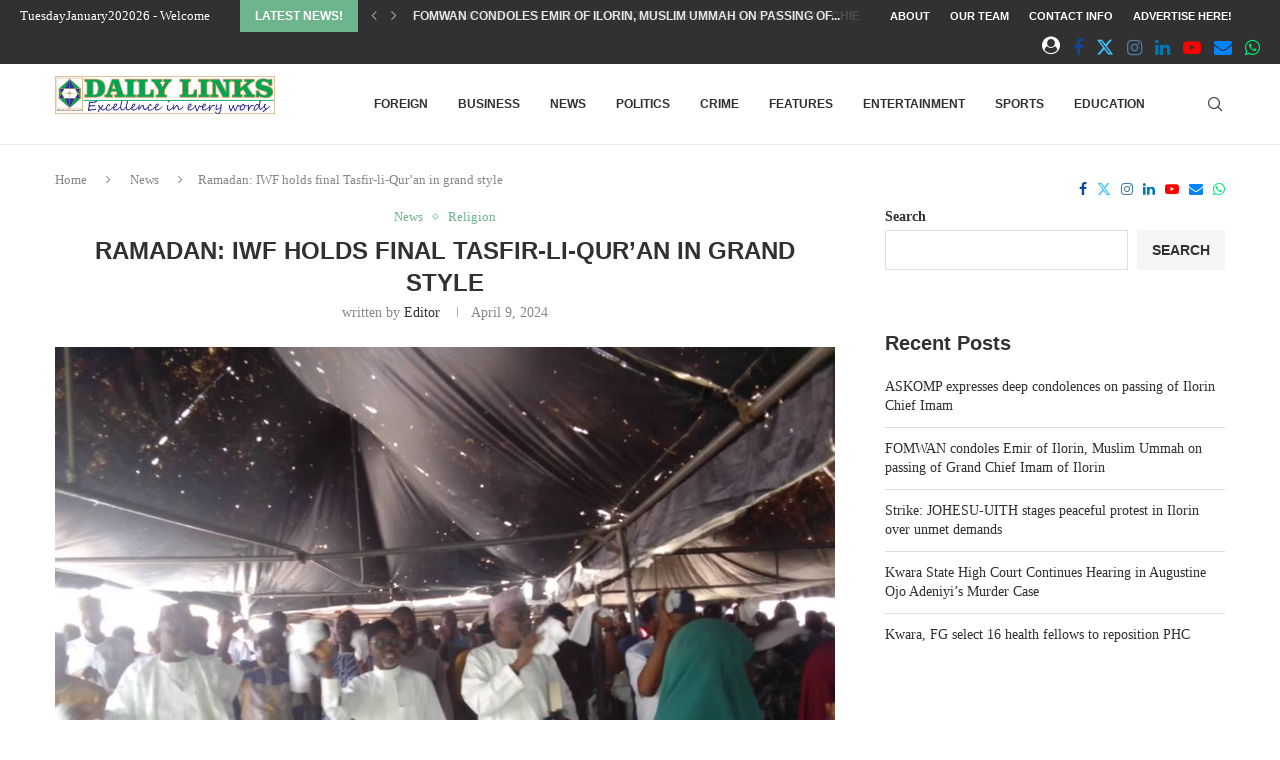

--- FILE ---
content_type: text/html; charset=UTF-8
request_url: https://dailylinks.ng/ramadan-iwf-holds-final-tasfir-li-quran-in-grand-style/
body_size: 165075
content:
<!DOCTYPE html>
<html lang="en-US" prefix="og: https://ogp.me/ns#">
<head>
    <meta charset="UTF-8">
    <meta http-equiv="X-UA-Compatible" content="IE=edge">
    <meta name="viewport" content="width=device-width, initial-scale=1">
    <link rel="profile" href="https://gmpg.org/xfn/11"/>
    <link rel="alternate" type="application/rss+xml" title="DAILYLINKS RSS Feed"
          href="https://dailylinks.ng/feed/"/>
    <link rel="alternate" type="application/atom+xml" title="DAILYLINKS Atom Feed"
          href="https://dailylinks.ng/feed/atom/"/>
    <link rel="pingback" href="https://dailylinks.ng/xmlrpc.php"/>
    <!--[if lt IE 9]>
	<script src="https://dailylinks.ng/wp-content/themes/soledad/js/html5.js"></script>
	<![endif]-->
	<link rel='preconnect' href='https://fonts.googleapis.com' />
<link rel='preconnect' href='https://fonts.gstatic.com' />
<meta http-equiv='x-dns-prefetch-control' content='on'>
<link rel='dns-prefetch' href='//fonts.googleapis.com' />
<link rel='dns-prefetch' href='//fonts.gstatic.com' />
<link rel='dns-prefetch' href='//s.gravatar.com' />
<link rel='dns-prefetch' href='//www.google-analytics.com' />

<!-- Google Tag Manager for WordPress by gtm4wp.com -->
<script data-cfasync="false" data-pagespeed-no-defer>
	var gtm4wp_datalayer_name = "dataLayer";
	var dataLayer = dataLayer || [];
</script>
<!-- End Google Tag Manager for WordPress by gtm4wp.com -->
<!-- Search Engine Optimization by Rank Math PRO - https://rankmath.com/ -->
<title>Ramadan: IWF holds final Tasfir-li-Qur&#039;an in grand style &raquo; DAILYLINKS</title>
<meta name="description" content="The Islamic Welfare Foundation (IWF), Ilorin, Kwara State Chapter has held her final Tasfir-li-Qur&#039;an event in a grand style to mark the end of the holy month"/>
<meta name="robots" content="follow, index, max-snippet:-1, max-video-preview:-1, max-image-preview:large"/>
<link rel="canonical" href="https://dailylinks.ng/ramadan-iwf-holds-final-tasfir-li-quran-in-grand-style/" />
<meta property="og:locale" content="en_US" />
<meta property="og:type" content="article" />
<meta property="og:title" content="Ramadan: IWF holds final Tasfir-li-Qur&#039;an in grand style &raquo; DAILYLINKS" />
<meta property="og:description" content="The Islamic Welfare Foundation (IWF), Ilorin, Kwara State Chapter has held her final Tasfir-li-Qur&#039;an event in a grand style to mark the end of the holy month" />
<meta property="og:url" content="https://dailylinks.ng/ramadan-iwf-holds-final-tasfir-li-quran-in-grand-style/" />
<meta property="og:site_name" content="DAILYLINKS" />
<meta property="article:tag" content="IWF" />
<meta property="article:tag" content="Kwara State" />
<meta property="article:section" content="News" />
<meta property="og:image" content="https://dailylinks.ng/wp-content/uploads/2024/04/IMG-20240409-WA0025.jpg" />
<meta property="og:image:secure_url" content="https://dailylinks.ng/wp-content/uploads/2024/04/IMG-20240409-WA0025.jpg" />
<meta property="og:image:width" content="1080" />
<meta property="og:image:height" content="810" />
<meta property="og:image:alt" content="Ramadan: IWF holds final Tasfir-li-Qur&#8217;an in grand style" />
<meta property="og:image:type" content="image/jpeg" />
<meta property="article:published_time" content="2024-04-09T14:27:36+00:00" />
<meta name="twitter:card" content="summary_large_image" />
<meta name="twitter:title" content="Ramadan: IWF holds final Tasfir-li-Qur&#039;an in grand style &raquo; DAILYLINKS" />
<meta name="twitter:description" content="The Islamic Welfare Foundation (IWF), Ilorin, Kwara State Chapter has held her final Tasfir-li-Qur&#039;an event in a grand style to mark the end of the holy month" />
<meta name="twitter:image" content="https://dailylinks.ng/wp-content/uploads/2024/04/IMG-20240409-WA0025.jpg" />
<meta name="twitter:label1" content="Written by" />
<meta name="twitter:data1" content="Editor" />
<meta name="twitter:label2" content="Time to read" />
<meta name="twitter:data2" content="2 minutes" />
<script type="application/ld+json" class="rank-math-schema-pro">{"@context":"https://schema.org","@graph":[{"@type":"Organization","@id":"https://dailylinks.ng/#organization","name":"SHEILD COMMUNICATIONS","url":"https://dailylinks.ng"},{"@type":"WebSite","@id":"https://dailylinks.ng/#website","url":"https://dailylinks.ng","name":"DAILYLINKS","publisher":{"@id":"https://dailylinks.ng/#organization"},"inLanguage":"en-US"},{"@type":"ImageObject","@id":"https://dailylinks.ng/wp-content/uploads/2024/04/IMG-20240409-WA0025.jpg","url":"https://dailylinks.ng/wp-content/uploads/2024/04/IMG-20240409-WA0025.jpg","width":"1080","height":"810","inLanguage":"en-US"},{"@type":"WebPage","@id":"https://dailylinks.ng/ramadan-iwf-holds-final-tasfir-li-quran-in-grand-style/#webpage","url":"https://dailylinks.ng/ramadan-iwf-holds-final-tasfir-li-quran-in-grand-style/","name":"Ramadan: IWF holds final Tasfir-li-Qur&#039;an in grand style &raquo; DAILYLINKS","datePublished":"2024-04-09T14:27:36+00:00","dateModified":"2024-04-09T14:27:36+00:00","isPartOf":{"@id":"https://dailylinks.ng/#website"},"primaryImageOfPage":{"@id":"https://dailylinks.ng/wp-content/uploads/2024/04/IMG-20240409-WA0025.jpg"},"inLanguage":"en-US"},{"@type":"Person","@id":"https://dailylinks.ng/author/editor/","name":"Editor","url":"https://dailylinks.ng/author/editor/","image":{"@type":"ImageObject","@id":"https://secure.gravatar.com/avatar/42681c7a64f1348daab4c83aaf429b3fa31410d1dfb2ed5d5fd8fcaa0be3ad7e?s=96&amp;d=mm&amp;r=g","url":"https://secure.gravatar.com/avatar/42681c7a64f1348daab4c83aaf429b3fa31410d1dfb2ed5d5fd8fcaa0be3ad7e?s=96&amp;d=mm&amp;r=g","caption":"Editor","inLanguage":"en-US"},"sameAs":["http://dailylinks.ng"],"worksFor":{"@id":"https://dailylinks.ng/#organization"}},{"@type":"NewsArticle","headline":"Ramadan: IWF holds final Tasfir-li-Qur&#039;an in grand style &raquo; DAILYLINKS","datePublished":"2024-04-09T14:27:36+00:00","dateModified":"2024-04-09T14:27:36+00:00","articleSection":"News, Religion","author":{"@id":"https://dailylinks.ng/author/editor/","name":"Editor"},"publisher":{"@id":"https://dailylinks.ng/#organization"},"description":"The Islamic Welfare Foundation (IWF), Ilorin, Kwara State Chapter has held her final Tasfir-li-Qur&#039;an event in a grand style to mark the end of the holy month","copyrightYear":"2024","copyrightHolder":{"@id":"https://dailylinks.ng/#organization"},"name":"Ramadan: IWF holds final Tasfir-li-Qur&#039;an in grand style &raquo; DAILYLINKS","@id":"https://dailylinks.ng/ramadan-iwf-holds-final-tasfir-li-quran-in-grand-style/#richSnippet","isPartOf":{"@id":"https://dailylinks.ng/ramadan-iwf-holds-final-tasfir-li-quran-in-grand-style/#webpage"},"image":{"@id":"https://dailylinks.ng/wp-content/uploads/2024/04/IMG-20240409-WA0025.jpg"},"inLanguage":"en-US","mainEntityOfPage":{"@id":"https://dailylinks.ng/ramadan-iwf-holds-final-tasfir-li-quran-in-grand-style/#webpage"}}]}</script>
<!-- /Rank Math WordPress SEO plugin -->

<link rel='dns-prefetch' href='//www.googletagmanager.com' />
<link rel='dns-prefetch' href='//fonts.googleapis.com' />
<link rel="alternate" type="application/rss+xml" title="DAILYLINKS &raquo; Feed" href="https://dailylinks.ng/feed/" />
<link rel="alternate" type="application/rss+xml" title="DAILYLINKS &raquo; Comments Feed" href="https://dailylinks.ng/comments/feed/" />
<link rel="alternate" type="application/rss+xml" title="DAILYLINKS &raquo; Ramadan: IWF holds final Tasfir-li-Qur&#8217;an in grand style Comments Feed" href="https://dailylinks.ng/ramadan-iwf-holds-final-tasfir-li-quran-in-grand-style/feed/" />
<link rel="alternate" title="oEmbed (JSON)" type="application/json+oembed" href="https://dailylinks.ng/wp-json/oembed/1.0/embed?url=https%3A%2F%2Fdailylinks.ng%2Framadan-iwf-holds-final-tasfir-li-quran-in-grand-style%2F" />
<link rel="alternate" title="oEmbed (XML)" type="text/xml+oembed" href="https://dailylinks.ng/wp-json/oembed/1.0/embed?url=https%3A%2F%2Fdailylinks.ng%2Framadan-iwf-holds-final-tasfir-li-quran-in-grand-style%2F&#038;format=xml" />
<style id='wp-img-auto-sizes-contain-inline-css' type='text/css'>
img:is([sizes=auto i],[sizes^="auto," i]){contain-intrinsic-size:3000px 1500px}
/*# sourceURL=wp-img-auto-sizes-contain-inline-css */
</style>
<link rel='stylesheet' id='penci-folding-css' href='https://dailylinks.ng/wp-content/themes/soledad/inc/elementor/assets/css/fold.css?ver=8.7.0' type='text/css' media='all' />
<style id='wp-emoji-styles-inline-css' type='text/css'>

	img.wp-smiley, img.emoji {
		display: inline !important;
		border: none !important;
		box-shadow: none !important;
		height: 1em !important;
		width: 1em !important;
		margin: 0 0.07em !important;
		vertical-align: -0.1em !important;
		background: none !important;
		padding: 0 !important;
	}
/*# sourceURL=wp-emoji-styles-inline-css */
</style>
<link rel='stylesheet' id='wp-block-library-css' href='https://dailylinks.ng/wp-includes/css/dist/block-library/style.min.css?ver=6.9' type='text/css' media='all' />
<style id='wp-block-library-theme-inline-css' type='text/css'>
.wp-block-audio :where(figcaption){color:#555;font-size:13px;text-align:center}.is-dark-theme .wp-block-audio :where(figcaption){color:#ffffffa6}.wp-block-audio{margin:0 0 1em}.wp-block-code{border:1px solid #ccc;border-radius:4px;font-family:Menlo,Consolas,monaco,monospace;padding:.8em 1em}.wp-block-embed :where(figcaption){color:#555;font-size:13px;text-align:center}.is-dark-theme .wp-block-embed :where(figcaption){color:#ffffffa6}.wp-block-embed{margin:0 0 1em}.blocks-gallery-caption{color:#555;font-size:13px;text-align:center}.is-dark-theme .blocks-gallery-caption{color:#ffffffa6}:root :where(.wp-block-image figcaption){color:#555;font-size:13px;text-align:center}.is-dark-theme :root :where(.wp-block-image figcaption){color:#ffffffa6}.wp-block-image{margin:0 0 1em}.wp-block-pullquote{border-bottom:4px solid;border-top:4px solid;color:currentColor;margin-bottom:1.75em}.wp-block-pullquote :where(cite),.wp-block-pullquote :where(footer),.wp-block-pullquote__citation{color:currentColor;font-size:.8125em;font-style:normal;text-transform:uppercase}.wp-block-quote{border-left:.25em solid;margin:0 0 1.75em;padding-left:1em}.wp-block-quote cite,.wp-block-quote footer{color:currentColor;font-size:.8125em;font-style:normal;position:relative}.wp-block-quote:where(.has-text-align-right){border-left:none;border-right:.25em solid;padding-left:0;padding-right:1em}.wp-block-quote:where(.has-text-align-center){border:none;padding-left:0}.wp-block-quote.is-large,.wp-block-quote.is-style-large,.wp-block-quote:where(.is-style-plain){border:none}.wp-block-search .wp-block-search__label{font-weight:700}.wp-block-search__button{border:1px solid #ccc;padding:.375em .625em}:where(.wp-block-group.has-background){padding:1.25em 2.375em}.wp-block-separator.has-css-opacity{opacity:.4}.wp-block-separator{border:none;border-bottom:2px solid;margin-left:auto;margin-right:auto}.wp-block-separator.has-alpha-channel-opacity{opacity:1}.wp-block-separator:not(.is-style-wide):not(.is-style-dots){width:100px}.wp-block-separator.has-background:not(.is-style-dots){border-bottom:none;height:1px}.wp-block-separator.has-background:not(.is-style-wide):not(.is-style-dots){height:2px}.wp-block-table{margin:0 0 1em}.wp-block-table td,.wp-block-table th{word-break:normal}.wp-block-table :where(figcaption){color:#555;font-size:13px;text-align:center}.is-dark-theme .wp-block-table :where(figcaption){color:#ffffffa6}.wp-block-video :where(figcaption){color:#555;font-size:13px;text-align:center}.is-dark-theme .wp-block-video :where(figcaption){color:#ffffffa6}.wp-block-video{margin:0 0 1em}:root :where(.wp-block-template-part.has-background){margin-bottom:0;margin-top:0;padding:1.25em 2.375em}
/*# sourceURL=/wp-includes/css/dist/block-library/theme.min.css */
</style>
<style id='classic-theme-styles-inline-css' type='text/css'>
/*! This file is auto-generated */
.wp-block-button__link{color:#fff;background-color:#32373c;border-radius:9999px;box-shadow:none;text-decoration:none;padding:calc(.667em + 2px) calc(1.333em + 2px);font-size:1.125em}.wp-block-file__button{background:#32373c;color:#fff;text-decoration:none}
/*# sourceURL=/wp-includes/css/classic-themes.min.css */
</style>
<style id='block-soledad-style-inline-css' type='text/css'>
.pchead-e-block{--pcborder-cl:#dedede;--pcaccent-cl:#6eb48c}.heading1-style-1>h1,.heading1-style-2>h1,.heading2-style-1>h2,.heading2-style-2>h2,.heading3-style-1>h3,.heading3-style-2>h3,.heading4-style-1>h4,.heading4-style-2>h4,.heading5-style-1>h5,.heading5-style-2>h5{padding-bottom:8px;border-bottom:1px solid var(--pcborder-cl);overflow:hidden}.heading1-style-2>h1,.heading2-style-2>h2,.heading3-style-2>h3,.heading4-style-2>h4,.heading5-style-2>h5{border-bottom-width:0;position:relative}.heading1-style-2>h1:before,.heading2-style-2>h2:before,.heading3-style-2>h3:before,.heading4-style-2>h4:before,.heading5-style-2>h5:before{content:'';width:50px;height:2px;bottom:0;left:0;z-index:2;background:var(--pcaccent-cl);position:absolute}.heading1-style-2>h1:after,.heading2-style-2>h2:after,.heading3-style-2>h3:after,.heading4-style-2>h4:after,.heading5-style-2>h5:after{content:'';width:100%;height:2px;bottom:0;left:20px;z-index:1;background:var(--pcborder-cl);position:absolute}.heading1-style-3>h1,.heading1-style-4>h1,.heading2-style-3>h2,.heading2-style-4>h2,.heading3-style-3>h3,.heading3-style-4>h3,.heading4-style-3>h4,.heading4-style-4>h4,.heading5-style-3>h5,.heading5-style-4>h5{position:relative;padding-left:20px}.heading1-style-3>h1:before,.heading1-style-4>h1:before,.heading2-style-3>h2:before,.heading2-style-4>h2:before,.heading3-style-3>h3:before,.heading3-style-4>h3:before,.heading4-style-3>h4:before,.heading4-style-4>h4:before,.heading5-style-3>h5:before,.heading5-style-4>h5:before{width:10px;height:100%;content:'';position:absolute;top:0;left:0;bottom:0;background:var(--pcaccent-cl)}.heading1-style-4>h1,.heading2-style-4>h2,.heading3-style-4>h3,.heading4-style-4>h4,.heading5-style-4>h5{padding:10px 20px;background:#f1f1f1}.heading1-style-5>h1,.heading2-style-5>h2,.heading3-style-5>h3,.heading4-style-5>h4,.heading5-style-5>h5{position:relative;z-index:1}.heading1-style-5>h1:before,.heading2-style-5>h2:before,.heading3-style-5>h3:before,.heading4-style-5>h4:before,.heading5-style-5>h5:before{content:"";position:absolute;left:0;bottom:0;width:200px;height:50%;transform:skew(-25deg) translateX(0);background:var(--pcaccent-cl);z-index:-1;opacity:.4}.heading1-style-6>h1,.heading2-style-6>h2,.heading3-style-6>h3,.heading4-style-6>h4,.heading5-style-6>h5{text-decoration:underline;text-underline-offset:2px;text-decoration-thickness:4px;text-decoration-color:var(--pcaccent-cl)}
/*# sourceURL=https://dailylinks.ng/wp-content/themes/soledad/inc/block/heading-styles/build/style.min.css */
</style>
<style id='global-styles-inline-css' type='text/css'>
:root{--wp--preset--aspect-ratio--square: 1;--wp--preset--aspect-ratio--4-3: 4/3;--wp--preset--aspect-ratio--3-4: 3/4;--wp--preset--aspect-ratio--3-2: 3/2;--wp--preset--aspect-ratio--2-3: 2/3;--wp--preset--aspect-ratio--16-9: 16/9;--wp--preset--aspect-ratio--9-16: 9/16;--wp--preset--color--black: #000000;--wp--preset--color--cyan-bluish-gray: #abb8c3;--wp--preset--color--white: #ffffff;--wp--preset--color--pale-pink: #f78da7;--wp--preset--color--vivid-red: #cf2e2e;--wp--preset--color--luminous-vivid-orange: #ff6900;--wp--preset--color--luminous-vivid-amber: #fcb900;--wp--preset--color--light-green-cyan: #7bdcb5;--wp--preset--color--vivid-green-cyan: #00d084;--wp--preset--color--pale-cyan-blue: #8ed1fc;--wp--preset--color--vivid-cyan-blue: #0693e3;--wp--preset--color--vivid-purple: #9b51e0;--wp--preset--gradient--vivid-cyan-blue-to-vivid-purple: linear-gradient(135deg,rgb(6,147,227) 0%,rgb(155,81,224) 100%);--wp--preset--gradient--light-green-cyan-to-vivid-green-cyan: linear-gradient(135deg,rgb(122,220,180) 0%,rgb(0,208,130) 100%);--wp--preset--gradient--luminous-vivid-amber-to-luminous-vivid-orange: linear-gradient(135deg,rgb(252,185,0) 0%,rgb(255,105,0) 100%);--wp--preset--gradient--luminous-vivid-orange-to-vivid-red: linear-gradient(135deg,rgb(255,105,0) 0%,rgb(207,46,46) 100%);--wp--preset--gradient--very-light-gray-to-cyan-bluish-gray: linear-gradient(135deg,rgb(238,238,238) 0%,rgb(169,184,195) 100%);--wp--preset--gradient--cool-to-warm-spectrum: linear-gradient(135deg,rgb(74,234,220) 0%,rgb(151,120,209) 20%,rgb(207,42,186) 40%,rgb(238,44,130) 60%,rgb(251,105,98) 80%,rgb(254,248,76) 100%);--wp--preset--gradient--blush-light-purple: linear-gradient(135deg,rgb(255,206,236) 0%,rgb(152,150,240) 100%);--wp--preset--gradient--blush-bordeaux: linear-gradient(135deg,rgb(254,205,165) 0%,rgb(254,45,45) 50%,rgb(107,0,62) 100%);--wp--preset--gradient--luminous-dusk: linear-gradient(135deg,rgb(255,203,112) 0%,rgb(199,81,192) 50%,rgb(65,88,208) 100%);--wp--preset--gradient--pale-ocean: linear-gradient(135deg,rgb(255,245,203) 0%,rgb(182,227,212) 50%,rgb(51,167,181) 100%);--wp--preset--gradient--electric-grass: linear-gradient(135deg,rgb(202,248,128) 0%,rgb(113,206,126) 100%);--wp--preset--gradient--midnight: linear-gradient(135deg,rgb(2,3,129) 0%,rgb(40,116,252) 100%);--wp--preset--font-size--small: 12px;--wp--preset--font-size--medium: 20px;--wp--preset--font-size--large: 32px;--wp--preset--font-size--x-large: 42px;--wp--preset--font-size--normal: 14px;--wp--preset--font-size--huge: 42px;--wp--preset--spacing--20: 0.44rem;--wp--preset--spacing--30: 0.67rem;--wp--preset--spacing--40: 1rem;--wp--preset--spacing--50: 1.5rem;--wp--preset--spacing--60: 2.25rem;--wp--preset--spacing--70: 3.38rem;--wp--preset--spacing--80: 5.06rem;--wp--preset--shadow--natural: 6px 6px 9px rgba(0, 0, 0, 0.2);--wp--preset--shadow--deep: 12px 12px 50px rgba(0, 0, 0, 0.4);--wp--preset--shadow--sharp: 6px 6px 0px rgba(0, 0, 0, 0.2);--wp--preset--shadow--outlined: 6px 6px 0px -3px rgb(255, 255, 255), 6px 6px rgb(0, 0, 0);--wp--preset--shadow--crisp: 6px 6px 0px rgb(0, 0, 0);}:where(.is-layout-flex){gap: 0.5em;}:where(.is-layout-grid){gap: 0.5em;}body .is-layout-flex{display: flex;}.is-layout-flex{flex-wrap: wrap;align-items: center;}.is-layout-flex > :is(*, div){margin: 0;}body .is-layout-grid{display: grid;}.is-layout-grid > :is(*, div){margin: 0;}:where(.wp-block-columns.is-layout-flex){gap: 2em;}:where(.wp-block-columns.is-layout-grid){gap: 2em;}:where(.wp-block-post-template.is-layout-flex){gap: 1.25em;}:where(.wp-block-post-template.is-layout-grid){gap: 1.25em;}.has-black-color{color: var(--wp--preset--color--black) !important;}.has-cyan-bluish-gray-color{color: var(--wp--preset--color--cyan-bluish-gray) !important;}.has-white-color{color: var(--wp--preset--color--white) !important;}.has-pale-pink-color{color: var(--wp--preset--color--pale-pink) !important;}.has-vivid-red-color{color: var(--wp--preset--color--vivid-red) !important;}.has-luminous-vivid-orange-color{color: var(--wp--preset--color--luminous-vivid-orange) !important;}.has-luminous-vivid-amber-color{color: var(--wp--preset--color--luminous-vivid-amber) !important;}.has-light-green-cyan-color{color: var(--wp--preset--color--light-green-cyan) !important;}.has-vivid-green-cyan-color{color: var(--wp--preset--color--vivid-green-cyan) !important;}.has-pale-cyan-blue-color{color: var(--wp--preset--color--pale-cyan-blue) !important;}.has-vivid-cyan-blue-color{color: var(--wp--preset--color--vivid-cyan-blue) !important;}.has-vivid-purple-color{color: var(--wp--preset--color--vivid-purple) !important;}.has-black-background-color{background-color: var(--wp--preset--color--black) !important;}.has-cyan-bluish-gray-background-color{background-color: var(--wp--preset--color--cyan-bluish-gray) !important;}.has-white-background-color{background-color: var(--wp--preset--color--white) !important;}.has-pale-pink-background-color{background-color: var(--wp--preset--color--pale-pink) !important;}.has-vivid-red-background-color{background-color: var(--wp--preset--color--vivid-red) !important;}.has-luminous-vivid-orange-background-color{background-color: var(--wp--preset--color--luminous-vivid-orange) !important;}.has-luminous-vivid-amber-background-color{background-color: var(--wp--preset--color--luminous-vivid-amber) !important;}.has-light-green-cyan-background-color{background-color: var(--wp--preset--color--light-green-cyan) !important;}.has-vivid-green-cyan-background-color{background-color: var(--wp--preset--color--vivid-green-cyan) !important;}.has-pale-cyan-blue-background-color{background-color: var(--wp--preset--color--pale-cyan-blue) !important;}.has-vivid-cyan-blue-background-color{background-color: var(--wp--preset--color--vivid-cyan-blue) !important;}.has-vivid-purple-background-color{background-color: var(--wp--preset--color--vivid-purple) !important;}.has-black-border-color{border-color: var(--wp--preset--color--black) !important;}.has-cyan-bluish-gray-border-color{border-color: var(--wp--preset--color--cyan-bluish-gray) !important;}.has-white-border-color{border-color: var(--wp--preset--color--white) !important;}.has-pale-pink-border-color{border-color: var(--wp--preset--color--pale-pink) !important;}.has-vivid-red-border-color{border-color: var(--wp--preset--color--vivid-red) !important;}.has-luminous-vivid-orange-border-color{border-color: var(--wp--preset--color--luminous-vivid-orange) !important;}.has-luminous-vivid-amber-border-color{border-color: var(--wp--preset--color--luminous-vivid-amber) !important;}.has-light-green-cyan-border-color{border-color: var(--wp--preset--color--light-green-cyan) !important;}.has-vivid-green-cyan-border-color{border-color: var(--wp--preset--color--vivid-green-cyan) !important;}.has-pale-cyan-blue-border-color{border-color: var(--wp--preset--color--pale-cyan-blue) !important;}.has-vivid-cyan-blue-border-color{border-color: var(--wp--preset--color--vivid-cyan-blue) !important;}.has-vivid-purple-border-color{border-color: var(--wp--preset--color--vivid-purple) !important;}.has-vivid-cyan-blue-to-vivid-purple-gradient-background{background: var(--wp--preset--gradient--vivid-cyan-blue-to-vivid-purple) !important;}.has-light-green-cyan-to-vivid-green-cyan-gradient-background{background: var(--wp--preset--gradient--light-green-cyan-to-vivid-green-cyan) !important;}.has-luminous-vivid-amber-to-luminous-vivid-orange-gradient-background{background: var(--wp--preset--gradient--luminous-vivid-amber-to-luminous-vivid-orange) !important;}.has-luminous-vivid-orange-to-vivid-red-gradient-background{background: var(--wp--preset--gradient--luminous-vivid-orange-to-vivid-red) !important;}.has-very-light-gray-to-cyan-bluish-gray-gradient-background{background: var(--wp--preset--gradient--very-light-gray-to-cyan-bluish-gray) !important;}.has-cool-to-warm-spectrum-gradient-background{background: var(--wp--preset--gradient--cool-to-warm-spectrum) !important;}.has-blush-light-purple-gradient-background{background: var(--wp--preset--gradient--blush-light-purple) !important;}.has-blush-bordeaux-gradient-background{background: var(--wp--preset--gradient--blush-bordeaux) !important;}.has-luminous-dusk-gradient-background{background: var(--wp--preset--gradient--luminous-dusk) !important;}.has-pale-ocean-gradient-background{background: var(--wp--preset--gradient--pale-ocean) !important;}.has-electric-grass-gradient-background{background: var(--wp--preset--gradient--electric-grass) !important;}.has-midnight-gradient-background{background: var(--wp--preset--gradient--midnight) !important;}.has-small-font-size{font-size: var(--wp--preset--font-size--small) !important;}.has-medium-font-size{font-size: var(--wp--preset--font-size--medium) !important;}.has-large-font-size{font-size: var(--wp--preset--font-size--large) !important;}.has-x-large-font-size{font-size: var(--wp--preset--font-size--x-large) !important;}
:where(.wp-block-post-template.is-layout-flex){gap: 1.25em;}:where(.wp-block-post-template.is-layout-grid){gap: 1.25em;}
:where(.wp-block-term-template.is-layout-flex){gap: 1.25em;}:where(.wp-block-term-template.is-layout-grid){gap: 1.25em;}
:where(.wp-block-columns.is-layout-flex){gap: 2em;}:where(.wp-block-columns.is-layout-grid){gap: 2em;}
:root :where(.wp-block-pullquote){font-size: 1.5em;line-height: 1.6;}
/*# sourceURL=global-styles-inline-css */
</style>
<link rel='stylesheet' id='contact-form-7-css' href='https://dailylinks.ng/wp-content/plugins/contact-form-7/includes/css/styles.css?ver=6.1.4' type='text/css' media='all' />
<link rel='stylesheet' id='penci-review-css' href='https://dailylinks.ng/wp-content/plugins/penci-review/css/style.css?ver=3.4' type='text/css' media='all' />
<link rel='stylesheet' id='penci-oswald-css' href='//fonts.googleapis.com/css?family=Oswald%3A400&#038;display=swap&#038;ver=6.9' type='text/css' media='all' />
<link rel='stylesheet' id='penci-main-style-css' href='https://dailylinks.ng/wp-content/themes/soledad/main.css?ver=8.7.0' type='text/css' media='all' />
<link rel='stylesheet' id='penci-swiper-bundle-css' href='https://dailylinks.ng/wp-content/themes/soledad/css/swiper-bundle.min.css?ver=8.7.0' type='text/css' media='all' />
<link rel='stylesheet' id='penci-font-awesomeold-css' href='https://dailylinks.ng/wp-content/themes/soledad/css/font-awesome.4.7.0.swap.min.css?ver=4.7.0' type='text/css' media='all' />
<link rel='stylesheet' id='penci_icon-css' href='https://dailylinks.ng/wp-content/themes/soledad/css/penci-icon.css?ver=8.7.0' type='text/css' media='all' />
<link rel='stylesheet' id='penci_style-css' href='https://dailylinks.ng/wp-content/themes/soledad-child/style.css?ver=8.7.0' type='text/css' media='all' />
<link rel='stylesheet' id='penci_social_counter-css' href='https://dailylinks.ng/wp-content/themes/soledad/css/social-counter.css?ver=8.7.0' type='text/css' media='all' />
<link rel='stylesheet' id='elementor-icons-css' href='https://dailylinks.ng/wp-content/plugins/elementor/assets/lib/eicons/css/elementor-icons.min.css?ver=5.45.0' type='text/css' media='all' />
<link rel='stylesheet' id='elementor-frontend-css' href='https://dailylinks.ng/wp-content/plugins/elementor/assets/css/frontend.min.css?ver=3.34.1' type='text/css' media='all' />
<link rel='stylesheet' id='elementor-post-9-css' href='https://dailylinks.ng/wp-content/uploads/elementor/css/post-9.css?ver=1768854520' type='text/css' media='all' />
<link rel='stylesheet' id='penci-soledad-parent-style-css' href='https://dailylinks.ng/wp-content/themes/soledad/style.css?ver=6.9' type='text/css' media='all' />
<link rel='stylesheet' id='elementor-gf-local-roboto-css' href='https://dailylinks.ng/wp-content/uploads/elementor/google-fonts/css/roboto.css?ver=1743540080' type='text/css' media='all' />
<link rel='stylesheet' id='elementor-gf-local-robotoslab-css' href='https://dailylinks.ng/wp-content/uploads/elementor/google-fonts/css/robotoslab.css?ver=1743540084' type='text/css' media='all' />
<script type="text/javascript" src="https://dailylinks.ng/wp-includes/js/jquery/jquery.min.js?ver=3.7.1" id="jquery-core-js"></script>
<script type="text/javascript" src="https://dailylinks.ng/wp-includes/js/jquery/jquery-migrate.min.js?ver=3.4.1" id="jquery-migrate-js"></script>

<!-- Google tag (gtag.js) snippet added by Site Kit -->
<!-- Google Analytics snippet added by Site Kit -->
<script type="text/javascript" src="https://www.googletagmanager.com/gtag/js?id=GT-WFFLNPQZ" id="google_gtagjs-js" async></script>
<script type="text/javascript" id="google_gtagjs-js-after">
/* <![CDATA[ */
window.dataLayer = window.dataLayer || [];function gtag(){dataLayer.push(arguments);}
gtag("set","linker",{"domains":["dailylinks.ng"]});
gtag("js", new Date());
gtag("set", "developer_id.dZTNiMT", true);
gtag("config", "GT-WFFLNPQZ");
 window._googlesitekit = window._googlesitekit || {}; window._googlesitekit.throttledEvents = []; window._googlesitekit.gtagEvent = (name, data) => { var key = JSON.stringify( { name, data } ); if ( !! window._googlesitekit.throttledEvents[ key ] ) { return; } window._googlesitekit.throttledEvents[ key ] = true; setTimeout( () => { delete window._googlesitekit.throttledEvents[ key ]; }, 5 ); gtag( "event", name, { ...data, event_source: "site-kit" } ); }; 
//# sourceURL=google_gtagjs-js-after
/* ]]> */
</script>
<link rel="https://api.w.org/" href="https://dailylinks.ng/wp-json/" /><link rel="alternate" title="JSON" type="application/json" href="https://dailylinks.ng/wp-json/wp/v2/posts/5434" /><link rel="EditURI" type="application/rsd+xml" title="RSD" href="https://dailylinks.ng/xmlrpc.php?rsd" />
<meta name="generator" content="WordPress 6.9" />
<meta name="generator" content="Soledad 8.7.0" />
<link rel='shortlink' href='https://dailylinks.ng/?p=5434' />
<meta name="generator" content="Site Kit by Google 1.170.0" />    <style type="text/css">
                                                                                                                                            </style>
	
<!-- Google Tag Manager for WordPress by gtm4wp.com -->
<!-- GTM Container placement set to off -->
<script data-cfasync="false" data-pagespeed-no-defer type="text/javascript">
</script>
<script data-cfasync="false" data-pagespeed-no-defer type="text/javascript">
	console.warn && console.warn("[GTM4WP] Google Tag Manager container code placement set to OFF !!!");
	console.warn && console.warn("[GTM4WP] Data layer codes are active but GTM container must be loaded using custom coding !!!");
</script>
<!-- End Google Tag Manager for WordPress by gtm4wp.com --><script>var portfolioDataJs = portfolioDataJs || [];</script><script async src="https://pagead2.googlesyndication.com/pagead/js/adsbygoogle.js?client=ca-pub-9107650339489221"
     crossorigin="anonymous"></script><style id="penci-custom-style" type="text/css">body{ --pcbg-cl: #fff; --pctext-cl: #313131; --pcborder-cl: #dedede; --pcheading-cl: #313131; --pcmeta-cl: #888888; --pcaccent-cl: #6eb48c; --pcbody-font: 'PT Serif', serif; --pchead-font: 'Raleway', sans-serif; --pchead-wei: bold; --pcava_bdr:10px;--pcajs_fvw:470px;--pcajs_fvmw:220px; } .single.penci-body-single-style-5 #header, .single.penci-body-single-style-6 #header, .single.penci-body-single-style-10 #header, .single.penci-body-single-style-5 .pc-wrapbuilder-header, .single.penci-body-single-style-6 .pc-wrapbuilder-header, .single.penci-body-single-style-10 .pc-wrapbuilder-header { --pchd-mg: 40px; } .fluid-width-video-wrapper > div { position: absolute; left: 0; right: 0; top: 0; width: 100%; height: 100%; } .yt-video-place { position: relative; text-align: center; } .yt-video-place.embed-responsive .start-video { display: block; top: 0; left: 0; bottom: 0; right: 0; position: absolute; transform: none; } .yt-video-place.embed-responsive .start-video img { margin: 0; padding: 0; top: 50%; display: inline-block; position: absolute; left: 50%; transform: translate(-50%, -50%); width: 68px; height: auto; } .mfp-bg { top: 0; left: 0; width: 100%; height: 100%; z-index: 9999999; overflow: hidden; position: fixed; background: #0b0b0b; opacity: .8; filter: alpha(opacity=80) } .mfp-wrap { top: 0; left: 0; width: 100%; height: 100%; z-index: 9999999; position: fixed; outline: none !important; -webkit-backface-visibility: hidden } .penci-hide-tagupdated{ display: none !important; } .featured-area.featured-style-42 .item-inner-content, .featured-style-41 .swiper-slide, .slider-40-wrapper .nav-thumb-creative .thumb-container:after,.penci-slider44-t-item:before,.penci-slider44-main-wrapper .item, .featured-area .penci-image-holder, .featured-area .penci-slider4-overlay, .featured-area .penci-slide-overlay .overlay-link, .featured-style-29 .featured-slider-overlay, .penci-slider38-overlay{ border-radius: ; -webkit-border-radius: ; } .penci-featured-content-right:before{ border-top-right-radius: ; border-bottom-right-radius: ; } .penci-flat-overlay .penci-slide-overlay .penci-mag-featured-content:before{ border-bottom-left-radius: ; border-bottom-right-radius: ; } .container-single .post-image{ border-radius: ; -webkit-border-radius: ; } .penci-mega-post-inner, .penci-mega-thumbnail .penci-image-holder{ border-radius: ; -webkit-border-radius: ; } #logo a { max-width:220px; width: 100%; } @media only screen and (max-width: 960px) and (min-width: 768px){ #logo img{ max-width: 100%; } } @media only screen and (min-width: 1170px){.inner-header #logo img{ width: auto; height:110px; }} .headline-title { text-transform: none; } .penci-topbar-trending{ max-width: 620px; } .penci-topbar-social a, .penci-top-bar .penci-login-popup-btn a i{ font-size: 18px; } #penci-login-popup:before{ opacity: ; } @media only screen and (max-width: 767px){ .penci-top-bar .pctopbar-item.penci-topbar-trending { display: block; } } .penci-header-signup-form { padding-top: px; padding-bottom: px; } .penci-slide-overlay .overlay-link, .penci-slider38-overlay, .penci-flat-overlay .penci-slide-overlay .penci-mag-featured-content:before, .slider-40-wrapper .list-slider-creative .item-slider-creative .img-container:before { opacity: ; } .penci-item-mag:hover .penci-slide-overlay .overlay-link, .featured-style-38 .item:hover .penci-slider38-overlay, .penci-flat-overlay .penci-item-mag:hover .penci-slide-overlay .penci-mag-featured-content:before { opacity: ; } .penci-featured-content .featured-slider-overlay { opacity: ; } .slider-40-wrapper .list-slider-creative .item-slider-creative:hover .img-container:before { opacity:; } .featured-style-29 .featured-slider-overlay { opacity: ; } .penci-grid li.typography-style .overlay-typography { opacity: ; } .penci-grid li.typography-style:hover .overlay-typography { opacity: ; } .grid-featured .penci-post-share-box a, .penci-post-box-meta .penci-post-share-box a{ font-size: 14px; } #widget-area { padding: 38px 0; } ul.footer-socials li a i{ font-size: 14px; } ul.footer-socials li a svg{ width: 14px; } ul.footer-socials li a span { text-transform: none; } .footer-widget-wrapper .widget .widget-title { text-align: center; } .post-share a, .post-share .count-number-like, .tags-share-box.tags-share-box-2_3 .penci-social-share-text{ font-size: 16px; } .home-featured-cat-content .mag-photo .mag-overlay-photo { opacity: ; } .home-featured-cat-content .mag-photo:hover .mag-overlay-photo { opacity: ; } .inner-item-portfolio:hover .penci-portfolio-thumbnail a:after { opacity: ; } body { --pcdm_btnbg: rgba(0, 0, 0, .1); --pcdm_btnd: #666; --pcdm_btndbg: #fff; --pcdm_btnn: var(--pctext-cl); --pcdm_btnnbg: var(--pcbg-cl); } body.pcdm-enable { --pcbg-cl: #000000; --pcbg-l-cl: #1a1a1a; --pcbg-d-cl: #000000; --pctext-cl: #fff; --pcborder-cl: #313131; --pcborders-cl: #3c3c3c; --pcheading-cl: rgba(255,255,255,0.9); --pcmeta-cl: #999999; --pcl-cl: #fff; --pclh-cl: #6eb48c; --pcaccent-cl: #6eb48c; background-color: var(--pcbg-cl); color: var(--pctext-cl); } body.pcdark-df.pcdm-enable.pclight-mode { --pcbg-cl: #fff; --pctext-cl: #313131; --pcborder-cl: #dedede; --pcheading-cl: #313131; --pcmeta-cl: #888888; --pcaccent-cl: #6eb48c; }</style>        <link rel="shortcut icon" href="https://dailylinks.ng/wp-content/uploads/2021/08/dailylinks-logo.jpeg"
              type="image/x-icon"/>
        <link rel="apple-touch-icon" sizes="180x180" href="https://dailylinks.ng/wp-content/uploads/2021/08/dailylinks-logo.jpeg">
	<script>
var penciBlocksArray=[];
var portfolioDataJs = portfolioDataJs || [];var PENCILOCALCACHE = {};
		(function () {
				"use strict";
		
				PENCILOCALCACHE = {
					data: {},
					remove: function ( ajaxFilterItem ) {
						delete PENCILOCALCACHE.data[ajaxFilterItem];
					},
					exist: function ( ajaxFilterItem ) {
						return PENCILOCALCACHE.data.hasOwnProperty( ajaxFilterItem ) && PENCILOCALCACHE.data[ajaxFilterItem] !== null;
					},
					get: function ( ajaxFilterItem ) {
						return PENCILOCALCACHE.data[ajaxFilterItem];
					},
					set: function ( ajaxFilterItem, cachedData ) {
						PENCILOCALCACHE.remove( ajaxFilterItem );
						PENCILOCALCACHE.data[ajaxFilterItem] = cachedData;
					}
				};
			}
		)();function penciBlock() {
		    this.atts_json = '';
		    this.content = '';
		}</script>
<script type="application/ld+json">{
    "@context": "https:\/\/schema.org\/",
    "@type": "organization",
    "@id": "#organization",
    "logo": {
        "@type": "ImageObject",
        "url": "http:\/\/dailylinks.ng\/wp-content\/uploads\/2021\/08\/DAILYLINKS.jpg"
    },
    "url": "https:\/\/dailylinks.ng\/",
    "name": "DAILYLINKS",
    "description": "NEWS"
}</script><script type="application/ld+json">{
    "@context": "https:\/\/schema.org\/",
    "@type": "WebSite",
    "name": "DAILYLINKS",
    "alternateName": "NEWS",
    "url": "https:\/\/dailylinks.ng\/"
}</script><script type="application/ld+json">{
    "@context": "https:\/\/schema.org\/",
    "@type": "BlogPosting",
    "headline": "Ramadan: IWF holds final Tasfir-li-Qur'an in grand style",
    "description": "The Islamic Welfare Foundation (IWF), Ilorin, Kwara State Chapter has held her final Tasfir-li-Qur&#8217;an event in a grand style to mark the end of the holy month of Ramadan. The&hellip;",
    "datePublished": "2024-04-09T14:27:36+00:00",
    "datemodified": "2024-04-09T14:27:36+00:00",
    "mainEntityOfPage": "https:\/\/dailylinks.ng\/ramadan-iwf-holds-final-tasfir-li-quran-in-grand-style\/",
    "image": {
        "@type": "ImageObject",
        "url": "https:\/\/dailylinks.ng\/wp-content\/uploads\/2024\/04\/IMG-20240409-WA0025.jpg",
        "width": 1080,
        "height": 810
    },
    "publisher": {
        "@type": "Organization",
        "name": "DAILYLINKS",
        "logo": {
            "@type": "ImageObject",
            "url": "http:\/\/dailylinks.ng\/wp-content\/uploads\/2021\/08\/DAILYLINKS.jpg"
        }
    },
    "author": {
        "@type": "Person",
        "@id": "#person-Editor",
        "name": "Editor",
        "url": "https:\/\/dailylinks.ng\/author\/editor\/"
    }
}</script><script type="application/ld+json">{
    "@context": "https:\/\/schema.org\/",
    "@type": "BreadcrumbList",
    "itemListElement": [
        {
            "@type": "ListItem",
            "position": 1,
            "item": {
                "@id": "https:\/\/dailylinks.ng",
                "name": "Home"
            }
        },
        {
            "@type": "ListItem",
            "position": 2,
            "item": {
                "@id": "https:\/\/dailylinks.ng\/category\/news\/",
                "name": "News"
            }
        },
        {
            "@type": "ListItem",
            "position": 3,
            "item": {
                "@id": "https:\/\/dailylinks.ng\/ramadan-iwf-holds-final-tasfir-li-quran-in-grand-style\/",
                "name": "Ramadan: IWF holds final Tasfir-li-Qur&#8217;an in grand style"
            }
        }
    ]
}</script><meta name="generator" content="Elementor 3.34.1; features: additional_custom_breakpoints; settings: css_print_method-external, google_font-enabled, font_display-auto">
			<style>
				.e-con.e-parent:nth-of-type(n+4):not(.e-lazyloaded):not(.e-no-lazyload),
				.e-con.e-parent:nth-of-type(n+4):not(.e-lazyloaded):not(.e-no-lazyload) * {
					background-image: none !important;
				}
				@media screen and (max-height: 1024px) {
					.e-con.e-parent:nth-of-type(n+3):not(.e-lazyloaded):not(.e-no-lazyload),
					.e-con.e-parent:nth-of-type(n+3):not(.e-lazyloaded):not(.e-no-lazyload) * {
						background-image: none !important;
					}
				}
				@media screen and (max-height: 640px) {
					.e-con.e-parent:nth-of-type(n+2):not(.e-lazyloaded):not(.e-no-lazyload),
					.e-con.e-parent:nth-of-type(n+2):not(.e-lazyloaded):not(.e-no-lazyload) * {
						background-image: none !important;
					}
				}
			</style>
			
</head>

<body class="wp-singular post-template-default single single-post postid-5434 single-format-standard wp-theme-soledad wp-child-theme-soledad-child penci-disable-desc-collapse soledad-ver-8-7-0 pclight-mode penci-show-pthumb pcmn-drdw-style-slide_down pchds-default elementor-default elementor-kit-9">
<script async src="https://pagead2.googlesyndication.com/pagead/js/adsbygoogle.js?client=ca-pub-9107650339489221"
     crossorigin="anonymous"></script><div id="soledad_wrapper" class="wrapper-boxed header-style-header-6 header-search-style-default">
	<div class="penci-header-wrap">	<div class="footer-instagram penci-top-instagram">
		<aside id="block-8" class="widget widget_block widget_media_image"></aside>	</div>
<div class="penci-top-bar topbar-menu topbar-fullwidth">
    <div class="container">
        <div class="penci-headline" role="navigation"
		     itemscope
             itemtype="https://schema.org/SiteNavigationElement">
	                    <div class="pctopbar-item penci-topbar-ctext">
	TuesdayJanuary202026 - Welcome</div>
<div class="pctopbar-item penci-topbar-trending">
	        <span class="headline-title nticker-style-1">LATEST NEWS!</span>
		            <span class="penci-trending-nav">
			<a class="penci-slider-prev" href="#"
               aria-label="Previous"><i class="penci-faicon fa fa-angle-left" ></i></a>
			<a class="penci-slider-next" href="#"
               aria-label="Next"><i class="penci-faicon fa fa-angle-right" ></i></a>
		</span>
		        <div class="pcdfswiper swiper penci-owl-carousel penci-owl-carousel-slider penci-headline-posts"
             data-auto="true" data-nav="false" data-autotime="3000"
             data-speed="200" data-anim="slideInRight">
            <div class="swiper-wrapper">
				                    <div class="swiper-slide">
                        <a class="penci-topbar-post-title"
                           href="https://dailylinks.ng/askomp-expresses-deep-condolences-on-passing-of-ilorin-chief-imam/">ASKOMP expresses deep condolences on passing of Ilorin Chief Imam</a>
                    </div>
				                    <div class="swiper-slide">
                        <a class="penci-topbar-post-title"
                           href="https://dailylinks.ng/fomwan-condoles-emir-of-ilorin-muslim-ummah-on-passing-of-grand-chief-imam-of-ilorin/">FOMWAN condoles Emir of Ilorin, Muslim Ummah on passing of...</a>
                    </div>
				                    <div class="swiper-slide">
                        <a class="penci-topbar-post-title"
                           href="https://dailylinks.ng/strike-johesu-uith-stages-peaceful-protest-in-ilorin-over-unmet-demands/">Strike: JOHESU-UITH stages peaceful protest in Ilorin over unmet demands</a>
                    </div>
				                    <div class="swiper-slide">
                        <a class="penci-topbar-post-title"
                           href="https://dailylinks.ng/kwara-state-high-court-continues-hearing-in-augustine-ojo-adeniyis-murder-case/">Kwara State High Court Continues Hearing in Augustine Ojo Adeniyi&#8217;s...</a>
                    </div>
				                    <div class="swiper-slide">
                        <a class="penci-topbar-post-title"
                           href="https://dailylinks.ng/kwara-fg-select-16-health-fellows-to-reposition-phc/">Kwara, FG select 16 health fellows to reposition PHC</a>
                    </div>
				                    <div class="swiper-slide">
                        <a class="penci-topbar-post-title"
                           href="https://dailylinks.ng/setting-the-record-straight-graceland-polytechnic-offa-and-the-facts-behind-nbte-accreditation/">SETTING THE RECORD STRAIGHT: GRACELAND POLYTECHNIC, OFFA AND THE FACTS...</a>
                    </div>
				                    <div class="swiper-slide">
                        <a class="penci-topbar-post-title"
                           href="https://dailylinks.ng/ard-kwasuth-applauds-abdulrazaq-for-upward-review-of-medical-allowance/">ARD-KWASUTH applauds AbdulRazaq for upward review of medical allowance</a>
                    </div>
				                    <div class="swiper-slide">
                        <a class="penci-topbar-post-title"
                           href="https://dailylinks.ng/gov-abdulrazaq-flags-off-apc-e-registration-warns-against-exclusion-in-kwara-says-im-leaving-kwara-more-developed-than-we-met-it/">Gov. AbdulRazaq flags off APC e-registration, warns against exclusion in...</a>
                    </div>
				                    <div class="swiper-slide">
                        <a class="penci-topbar-post-title"
                           href="https://dailylinks.ng/two-bagged-3yrs-imprisonment-in-ilorin-for-forging-police-document/">Two bagged 3yrs imprisonment in Ilorin for forging police document</a>
                    </div>
				                    <div class="swiper-slide">
                        <a class="penci-topbar-post-title"
                           href="https://dailylinks.ng/expert-cautions-against-use-of-ai-telemedicine-in-nigerias-healthcare-delivery/">Expert cautions against use of AI, telemedicine in Nigeria&#8217;s healthcare...</a>
                    </div>
				            </div>
        </div>
	</div><div class="pctopbar-item penci-wtopbar-menu"><ul id="menu-top-bar-menu" class="penci-topbar-menu"><li id="menu-item-824" class="menu-item menu-item-type-post_type menu-item-object-page ajax-mega-menu menu-item-824"><a href="https://dailylinks.ng/about/">About</a></li>
<li id="menu-item-7741" class="menu-item menu-item-type-post_type menu-item-object-page ajax-mega-menu menu-item-7741"><a href="https://dailylinks.ng/our-team/">Our Team</a></li>
<li id="menu-item-825" class="menu-item menu-item-type-post_type menu-item-object-page ajax-mega-menu menu-item-825"><a href="https://dailylinks.ng/contact-us/">Contact Info</a></li>
<li id="menu-item-1052" class="menu-item menu-item-type-custom menu-item-object-custom ajax-mega-menu menu-item-1052"><a href="#">Advertise Here!</a></li>
</ul></div><div class="pctopbar-item penci-topbar-social penci-social-textcolored penci-lgdisplay-left">
	<ul class="pctopbar-login-btn"><li class="pclogin-item login login-popup penci-login-popup-btn"><a href="#penci-login-popup"><i class="penci-faicon fa fa-user-circle" ></i></a></li></ul><div class="inner-header-social">
				<a href="https://www.facebook.com/Daily-Links-Digital-Media-100460652376582/?ti=as" aria-label="Facebook"  rel="noreferrer" target="_blank"><i class="penci-faicon fa fa-facebook" ></i></a>
						<a href="https://twitter.com/DailyLinks_NG" aria-label="Twitter"  rel="noreferrer" target="_blank"><i class="penci-faicon penciicon-x-twitter" ></i></a>
						<a href="https://www.instagram.com/p/CTFijkJCcyk/?utm_medium=share_sheet" aria-label="Instagram"  rel="noreferrer" target="_blank"><i class="penci-faicon fa fa-instagram" ></i></a>
						<a href="https://www.linkedin.com/in/omotayo-ayanda-6b35741a9" aria-label="Linkedin"  rel="noreferrer" target="_blank"><i class="penci-faicon fa fa-linkedin" ></i></a>
						<a href="https://m.youtube.com/?noapp=1" aria-label="Youtube"  rel="noreferrer" target="_blank"><i class="penci-faicon fa fa-youtube-play" ></i></a>
						<a href="mailto:info@dailylinks.ng" aria-label="Email"  rel="noreferrer" target="_blank"><i class="penci-faicon fa fa-envelope" ></i></a>
						<a href="https://wa.me/message/R2VRVCLTQ4CZF1" aria-label="Whatsapp"  rel="noreferrer" target="_blank"><i class="penci-faicon fa fa-whatsapp" ></i></a>
			</div>
</div>        </div>
    </div>
</div>
<header id="header" class="header-header-6 has-bottom-line" itemscope="itemscope" itemtype="https://schema.org/WPHeader">
							<nav id="navigation" class="header-layout-bottom header-6 menu-style-2 menu-item-padding" role="navigation" itemscope itemtype="https://schema.org/SiteNavigationElement">
            <div class="container">
                <div class="button-menu-mobile header-6"><svg width=18px height=18px viewBox="0 0 512 384" version=1.1 xmlns=http://www.w3.org/2000/svg xmlns:xlink=http://www.w3.org/1999/xlink><g stroke=none stroke-width=1 fill-rule=evenodd><g transform="translate(0.000000, 0.250080)"><rect x=0 y=0 width=512 height=62></rect><rect x=0 y=161 width=512 height=62></rect><rect x=0 y=321 width=512 height=62></rect></g></g></svg></div>
				<div id="logo">
	    <a href="https://dailylinks.ng/">
        <img class="penci-mainlogo penci-limg penci-logo"  src="http://dailylinks.ng/wp-content/uploads/2021/08/DAILYLINKS.jpg"
             alt="DAILYLINKS" width="854"
             height="148"/>
		    </a>
	</div>
<ul id="menu-primary-menu" class="menu"><li id="menu-item-1398" class="menu-item menu-item-type-taxonomy menu-item-object-category menu-item-1398"><a href="https://dailylinks.ng/category/editors-picks/">Foreign</a></li>
<li id="menu-item-1401" class="menu-item menu-item-type-taxonomy menu-item-object-category menu-item-1401"><a href="https://dailylinks.ng/category/business/">Business</a></li>
<li id="menu-item-1399" class="menu-item menu-item-type-taxonomy menu-item-object-category current-post-ancestor current-menu-parent current-post-parent menu-item-1399"><a href="https://dailylinks.ng/category/news/">News</a></li>
<li id="menu-item-1411" class="menu-item menu-item-type-taxonomy menu-item-object-category menu-item-1411"><a href="https://dailylinks.ng/category/politics/">Politics</a></li>
<li id="menu-item-1413" class="menu-item menu-item-type-taxonomy menu-item-object-category menu-item-1413"><a href="https://dailylinks.ng/category/features/">Crime</a></li>
<li id="menu-item-1402" class="menu-item menu-item-type-taxonomy menu-item-object-category menu-item-1402"><a href="https://dailylinks.ng/category/videos/">Features</a></li>
<li id="menu-item-1400" class="menu-item menu-item-type-taxonomy menu-item-object-category menu-item-1400"><a href="https://dailylinks.ng/category/entertainment/">Entertainment</a></li>
<li id="menu-item-1412" class="menu-item menu-item-type-taxonomy menu-item-object-category menu-item-1412"><a href="https://dailylinks.ng/category/sports/">Sports</a></li>
<li id="menu-item-1998" class="menu-item menu-item-type-taxonomy menu-item-object-category menu-item-1998"><a href="https://dailylinks.ng/category/education/">Education</a></li>
</ul><div id="top-search" class="penci-top-search pcheader-icon top-search-classes">
    <a href="#" class="search-click" aria-label="Search">
        <i class="penciicon-magnifiying-glass"></i>
    </a>
    <div class="show-search pcbds-default">
        		            <form role="search" method="get" class="pc-searchform"
                  action="https://dailylinks.ng/">
                <div class="pc-searchform-inner">
                    <input type="text" class="search-input"
                           placeholder="Type and hit enter..." name="s"/>
                    <i class="penciicon-magnifiying-glass"></i>
                    <button type="submit"
                            class="searchsubmit penci-ele-btn">Search</button>
                </div>
            </form>
					        <a href="#" aria-label="Search" class="search-click close-search"><i class="penciicon-close-button"></i></a>
    </div>
</div>

				                    <div class="main-nav-social penci-social-textcolored">
						<div class="inner-header-social">
				<a href="https://www.facebook.com/Daily-Links-Digital-Media-100460652376582/?ti=as" aria-label="Facebook"  rel="noreferrer" target="_blank"><i class="penci-faicon fa fa-facebook" ></i></a>
						<a href="https://twitter.com/DailyLinks_NG" aria-label="Twitter"  rel="noreferrer" target="_blank"><i class="penci-faicon penciicon-x-twitter" ></i></a>
						<a href="https://www.instagram.com/p/CTFijkJCcyk/?utm_medium=share_sheet" aria-label="Instagram"  rel="noreferrer" target="_blank"><i class="penci-faicon fa fa-instagram" ></i></a>
						<a href="https://www.linkedin.com/in/omotayo-ayanda-6b35741a9" aria-label="Linkedin"  rel="noreferrer" target="_blank"><i class="penci-faicon fa fa-linkedin" ></i></a>
						<a href="https://m.youtube.com/?noapp=1" aria-label="Youtube"  rel="noreferrer" target="_blank"><i class="penci-faicon fa fa-youtube-play" ></i></a>
						<a href="mailto:info@dailylinks.ng" aria-label="Email"  rel="noreferrer" target="_blank"><i class="penci-faicon fa fa-envelope" ></i></a>
						<a href="https://wa.me/message/R2VRVCLTQ4CZF1" aria-label="Whatsapp"  rel="noreferrer" target="_blank"><i class="penci-faicon fa fa-whatsapp" ></i></a>
			</div>
                    </div>
				
            </div>
        </nav><!-- End Navigation -->
			</header>
<!-- end #header -->

</div>
<div class="penci-single-wrapper">
    <div class="penci-single-block">
					                <div class="container penci-breadcrumb single-breadcrumb">
                    <span><a class="crumb"
                             href="https://dailylinks.ng/">Home</a></span><i class="penci-faicon fa fa-angle-right" ></i>					<span><a class="crumb" href="https://dailylinks.ng/category/news/">News</a></span><i class="penci-faicon fa fa-angle-right" ></i></i><span>Ramadan: IWF holds final Tasfir-li-Qur&#8217;an in grand style</span>                </div>
					
		
        <div class="container container-single container-single-magazine penci_sidebar  penci-enable-lightbox">
            <div id="main">
                <div class="theiaStickySidebar">

					
																	<article id="post-5434" class="post type-post status-publish">

	
		
            <div class="header-standard header-classic single-header">
								                    <div class="penci-standard-cat"><span class="cat"><a style="" class="penci-cat-name penci-cat-5" href="https://dailylinks.ng/category/news/"  rel="category tag"><span style="">News</span></a><a style="" class="penci-cat-name penci-cat-212" href="https://dailylinks.ng/category/religion/"  rel="category tag"><span style="">Religion</span></a></span></div>
				

                <h1 class="post-title single-post-title entry-title">Ramadan: IWF holds final Tasfir-li-Qur&#8217;an in grand style</h1>

										<div class="penci-hide-tagupdated">
			<span class="author-italic author vcard">by 										<a class="author-url url fn n"
											href="https://dailylinks.ng/author/editor/">Editor</a>
									</span>
			<time class="entry-date published" datetime="2024-04-09T14:27:36+00:00">April 9, 2024</time>		</div>
							                    <div class="post-box-meta-single">
						                            <span class="author-post byline"><span
                                        class="author vcard">written by                                         <a class="author-url url fn n"
                                           href="https://dailylinks.ng/author/editor/">Editor</a>
									</span>
                            </span>
																		                            <span><time class="entry-date published" datetime="2024-04-09T14:27:36+00:00">April 9, 2024</time></span>
																														                    </div>
								            </div>

			
			
			
		
		
							                    <div class="post-image">
						<a href="https://dailylinks.ng/wp-content/uploads/2024/04/IMG-20240409-WA0025.jpg" data-rel="penci-gallery-image-content">							                                <img class="attachment-penci-full-thumb size-penci-full-thumb penci-lazy wp-post-image pc-singlep-img"
                                     width="1080" height="810"
                                     src="data:image/svg+xml,%3Csvg%20xmlns=&#039;http://www.w3.org/2000/svg&#039;%20viewBox=&#039;0%200%201080%20810&#039;%3E%3C/svg%3E"
                                     alt="" title="IMG-20240409-WA0025"                                     data-sizes="(max-width: 767px) 585px, 1170px"
                                     data-srcset="https://dailylinks.ng/wp-content/uploads/2024/04/IMG-20240409-WA0025-585x439.jpg 585w,https://dailylinks.ng/wp-content/uploads/2024/04/IMG-20240409-WA0025.jpg"
                                     data-src="https://dailylinks.ng/wp-content/uploads/2024/04/IMG-20240409-WA0025.jpg">
														</a>                    </div>
							
		
	
	
	
	    <div class="post-entry blockquote-style-1 ">
        <div class="inner-post-entry entry-content" id="penci-post-entry-inner">

			<i class="penci-post-countview-number-check" style="display:none">28</i>
			
<p>The Islamic Welfare Foundation (IWF), Ilorin, Kwara State Chapter has held her final Tasfir-li-Qur&#8217;an event in a grand style to mark the end of the holy month of Ramadan.</p>



<p>The programme took place at the Foundation secretariat Owoniboys building, situated at Ibrahim Taiwo Road of the State Capital.</p>



<p>The event was a culmination of weeks of dedicated study and reflection on the teachings and the meaning of the Qur&#8217;an.</p>



<p>The event featured Qur&#8217;an recitations by trained reciters who are the students from Ramadan weekend classes, a children wing of the Foundation.</p>



<p>Also the featured a thought-provoking sermon by an esteemed scholar, Shaikh Yusuf kolawole Jumu&#8217;a</p>



<p>Not only that, the event also included a session of worship where attendees prayed and sought forgiveness from Allah.</p>



<p>The atmosphere was filled with a sense of peace and unity as Islamic Scholars, Academicians, Medical personalities, Scores of Senior Advocate of Nigeria, Business moguls, Engineers, among other great personalities came together to celebrate the completion of the Tasfir and the holy month of fasting.</p>



<p>The congregation also gave thanks to Allah for his guidance through the journey of understanding and interpreting the Qur&#8217;an.</p>



<p>The event was a time for reflection, gratitude, and renewed commitment to living a life in accordance with the teachings of Islam.</p>



<figure class="wp-block-image size-large"><img fetchpriority="high" decoding="async" width="768" height="1024" src="https://dailylinks.ng/wp-content/uploads/2024/04/IMG-20240409-WA0027-768x1024.jpg" alt="IMG 20240409 WA0027" class="wp-image-5436" title="Ramadan: IWF holds final Tasfir-li-Qur&#039;an in grand style 6" srcset="https://dailylinks.ng/wp-content/uploads/2024/04/IMG-20240409-WA0027-768x1024.jpg 768w, https://dailylinks.ng/wp-content/uploads/2024/04/IMG-20240409-WA0027-225x300.jpg 225w, https://dailylinks.ng/wp-content/uploads/2024/04/IMG-20240409-WA0027-585x780.jpg 585w, https://dailylinks.ng/wp-content/uploads/2024/04/IMG-20240409-WA0027.jpg 810w" sizes="(max-width: 768px) 100vw, 768px" /></figure>



<p>Shaikh Jumu&#8217;a who led the congregation in prayer charged Muslims to continue their good deeds not to limit it to Ramadan period noting that they should continue after the Holy Month.</p>



<p>He Charged the Personalities in IWF not to relent in supporting Islam adding that Almighty Allah will reward them.</p>



<p>The State coordinator of IWF,Hon. Is&#8217;hak Mohammed Sabi, in his remark, appreciated all the participants who have contributed financially, Morally and with Knowledge to the successful of the Ramadan Tasfir Quran.</p>



<p>He also thanked the Shaikh Jumu&#8217;a for the knowledge he impacted on the participants and other Muslims following the programme online.</p>



<p>The chairman Ramadan Tasfir Quran Committee, Professor Sulaiman Olawoye Salami said, the aim of the programme is to enlightened Muslim ummah most especially those who always criticizing the traditional way of practicing Islam.</p>



<p>According to him, the Tasfir will also help Muslims to have more knowledge and understand the translation of the Quran.</p>



<p>Some of the participants said the final Tasfir-li-Qur&#8217;an was a beautiful and meaningful way to end the month of Ramadan.</p>



<p>They said, it served as a reminder to all attendees of the importance of seeking knowledge, connecting with Allah through worship, and striving to be better Muslims.</p>



<figure class="wp-block-image size-large"><img decoding="async" width="768" height="1024" src="https://dailylinks.ng/wp-content/uploads/2024/04/IMG-20240409-WA0026-768x1024.jpg" alt="IMG 20240409 WA0026" class="wp-image-5437" title="Ramadan: IWF holds final Tasfir-li-Qur&#039;an in grand style 7" srcset="https://dailylinks.ng/wp-content/uploads/2024/04/IMG-20240409-WA0026-768x1024.jpg 768w, https://dailylinks.ng/wp-content/uploads/2024/04/IMG-20240409-WA0026-225x300.jpg 225w, https://dailylinks.ng/wp-content/uploads/2024/04/IMG-20240409-WA0026-585x780.jpg 585w, https://dailylinks.ng/wp-content/uploads/2024/04/IMG-20240409-WA0026.jpg 810w" sizes="(max-width: 768px) 100vw, 768px" /></figure>



<p>Among the dignitaries are, JAMB registrar, Professor Is&#8217;haq Oloyede, Professor Yusuf Ola Olu Ali SAN,Saka Issau SAN,Kehinde Eleja SAN, Vice Chancellor, University of Ilorin, Professor Abdulwahab Egbewole, Adelodun Adebayo SAN, Dan Madami of Ilorin, Alhaji Shehu Gafar, National Coordinator of Islamic Welfare Foundation, Dr Kale Jaye Hassan among others.</p>

			
            <div class="penci-single-link-pages">
				            </div>

							                    <div class="post-tags">
						<a href="https://dailylinks.ng/tag/iwf/" rel="tag">IWF</a><a href="https://dailylinks.ng/tag/kwara-state/" rel="tag">Kwara State</a>                    </div>
							
			        </div>
    </div>

	
	    <div class="tags-share-box single-post-share tags-share-box-s1  center-box  social-align-default disable-btnplus post-share">
				            <span class="single-comment-o"><i class="penci-faicon fa fa-comment-o" ></i>0 comments</span>
		
					                <span class="post-share-item post-share-plike">
					<span class="count-number-like">0</span><a href="#" aria-label="Like this post" class="penci-post-like single-like-button" data-post_id="5434" title="Like" data-like="Like" data-unlike="Unlike"><i class="penci-faicon fa fa-heart-o" ></i></a>					</span>
						<a class="new-ver-share post-share-item post-share-facebook" aria-label="Share on Facebook" target="_blank"  rel="noreferrer" href="https://www.facebook.com/sharer/sharer.php?u=https://dailylinks.ng/ramadan-iwf-holds-final-tasfir-li-quran-in-grand-style/"><i class="penci-faicon fa fa-facebook" ></i><span class="dt-share">Facebook</span></a><a class="new-ver-share post-share-item post-share-twitter" aria-label="Share on Twitter" target="_blank"  rel="noreferrer" href="https://x.com/intent/tweet?text=Check%20out%20this%20article:%20Ramadan%3A%20IWF%20holds%20final%20Tasfir-li-Qur%27an%20in%20grand%20style%20-%20https://dailylinks.ng/ramadan-iwf-holds-final-tasfir-li-quran-in-grand-style/"><i class="penci-faicon penciicon-x-twitter" ></i><span class="dt-share">Twitter</span></a><a class="new-ver-share post-share-item post-share-linkedin" aria-label="Share on LinkedIn" target="_blank"  rel="noreferrer" href="https://www.linkedin.com/shareArticle?mini=true&#038;url=https%3A%2F%2Fdailylinks.ng%2Framadan-iwf-holds-final-tasfir-li-quran-in-grand-style%2F&#038;title=Ramadan%3A%20IWF%20holds%20final%20Tasfir-li-Qur%27an%20in%20grand%20style"><i class="penci-faicon fa fa-linkedin" ></i><span class="dt-share">Linkedin</span></a><a class="new-ver-share post-share-item post-share-whatsapp" aria-label="Share on Whatsapp" target="_blank"  rel="noreferrer" href="https://api.whatsapp.com/send?text=Ramadan%3A%20IWF%20holds%20final%20Tasfir-li-Qur%27an%20in%20grand%20style %0A%0A https%3A%2F%2Fdailylinks.ng%2Framadan-iwf-holds-final-tasfir-li-quran-in-grand-style%2F"><i class="penci-faicon fa fa-whatsapp" ></i><span class="dt-share">Whatsapp</span></a><a class="new-ver-share post-share-item post-share-telegram" aria-label="Share on Telegram" target="_blank"  rel="noreferrer" href="https://telegram.me/share/url?url=https%3A%2F%2Fdailylinks.ng%2Framadan-iwf-holds-final-tasfir-li-quran-in-grand-style%2F&#038;text=Ramadan%3A%20IWF%20holds%20final%20Tasfir-li-Qur%27an%20in%20grand%20style"><i class="penci-faicon fa fa-telegram" ></i><span class="dt-share">Telegram</span></a><a class="new-ver-share post-share-item post-share-email" target="_blank" aria-label="Share via Email"  rel="noreferrer" href="mailto:?subject=Ramadan:%20IWF%20holds%20final%20Tasfir-li-Qur&#039;an%20in%20grand%20style&#038;BODY=https://dailylinks.ng/ramadan-iwf-holds-final-tasfir-li-quran-in-grand-style/"><i class="penci-faicon fa fa-envelope" ></i><span class="dt-share">Email</span></a><a class="post-share-item post-share-expand" href="#" aria-label="Share Expand"><i class="penci-faicon penciicon-add" ></i></a>		    </div>

	
                    <div class="post-author abio-style-1 bioimg-round">

	

	<div class="author-img">
		<img alt='' src='https://secure.gravatar.com/avatar/42681c7a64f1348daab4c83aaf429b3fa31410d1dfb2ed5d5fd8fcaa0be3ad7e?s=100&#038;d=mm&#038;r=g' srcset='https://secure.gravatar.com/avatar/42681c7a64f1348daab4c83aaf429b3fa31410d1dfb2ed5d5fd8fcaa0be3ad7e?s=200&#038;d=mm&#038;r=g 2x' class='avatar avatar-100 photo' height='100' width='100' decoding='async'/>	</div>
	<div class="author-content">
		<h5><a href="https://dailylinks.ng/author/editor/" title="Author Editor" rel="author">Editor</a></h5>
		

		
		<p></p>

		
		<div class="bio-social">
							<a  rel="noreferrer" target="_blank" class="author-social"
																href="http://dailylinks.ng"><i class="penci-faicon fa fa-globe" ></i></a>
																																			</div>
	</div>
	</div>
	        
        
        
        
        
        
                    <div class="post-pagination pcpagp-style-1">
		        <div class="prev-post">
			            <div class="prev-post-inner">
				                    <div class="prev-post-title">
                        <span>previous post</span>
                    </div>
                    <a href="https://dailylinks.ng/putting-kwara-education-infrastructure-in-proper-perspective/">
                        <div class="pagi-text">
                            <h5 class="prev-title">Putting Kwara education infrastructure in proper perspective</h5>
                        </div>
                    </a>
					            </div>
        </div>
	
	        <div class="next-post">
			            <div class="next-post-inner">
				                    <div class="prev-post-title next-post-title">
                        <span>next post</span>
                    </div>
                    <a href="https://dailylinks.ng/gov-abdulrazaq-wishes-kwarans-a-blessed-eid-ul-fitri/">
                        <div class="pagi-text">
                            <h5 class="next-title">Gov AbdulRazaq wishes Kwarans a blessed Eid-ul-Fitri</h5>
                        </div>
                    </a>
					            </div>
        </div>
	</div>
        
        
        
        
        
        
                    <div class="pcrlt-style-1 post-related">
	        <div class="post-title-box"><h4
                    class="post-box-title">You may also like</h4></div>
		    <div class="swiper penci-owl-carousel penci-owl-carousel-slider penci-related-carousel"
         data-lazy="true" data-item="3"
         data-desktop="3" data-tablet="2"
         data-tabsmall="2"
         data-auto="false"
         data-speed="300" data-dots="true">
        <div class="swiper-wrapper">
							                    <div class="item-related swiper-slide">
                        <div class="item-related-inner">


															
                                <a  data-bgset="https://dailylinks.ng/wp-content/uploads/2026/01/images.jpeg" class="penci-lazy related-thumb penci-image-holder"
                                   href="https://dailylinks.ng/askomp-expresses-deep-condolences-on-passing-of-ilorin-chief-imam/"
                                   title="ASKOMP expresses deep condolences on passing of Ilorin Chief Imam">
									
									                                </a>
							                            <div class="related-content">

                                <h3>
                                    <a href="https://dailylinks.ng/askomp-expresses-deep-condolences-on-passing-of-ilorin-chief-imam/">ASKOMP expresses deep condolences on passing of Ilorin...</a>
                                </h3>
								                                    <span class="date"><time class="entry-date published" datetime="2026-01-20T16:50:32+00:00">January 20, 2026</time></span>
								                            </div>
                        </div>
                    </div>
				                    <div class="item-related swiper-slide">
                        <div class="item-related-inner">


															
                                <a  data-bgset="https://dailylinks.ng/wp-content/uploads/2026/01/IMG-20260119-WA0018-585x390.jpg" class="penci-lazy related-thumb penci-image-holder"
                                   href="https://dailylinks.ng/fomwan-condoles-emir-of-ilorin-muslim-ummah-on-passing-of-grand-chief-imam-of-ilorin/"
                                   title="FOMWAN condoles Emir of Ilorin, Muslim Ummah on passing of Grand Chief Imam of Ilorin">
									
									                                </a>
							                            <div class="related-content">

                                <h3>
                                    <a href="https://dailylinks.ng/fomwan-condoles-emir-of-ilorin-muslim-ummah-on-passing-of-grand-chief-imam-of-ilorin/">FOMWAN condoles Emir of Ilorin, Muslim Ummah on...</a>
                                </h3>
								                                    <span class="date"><time class="entry-date published" datetime="2026-01-19T20:22:02+00:00">January 19, 2026</time></span>
								                            </div>
                        </div>
                    </div>
				                    <div class="item-related swiper-slide">
                        <div class="item-related-inner">


															
                                <a  data-bgset="https://dailylinks.ng/wp-content/uploads/2026/01/IMG-20260114-WA0006-585x390.jpg" class="penci-lazy related-thumb penci-image-holder"
                                   href="https://dailylinks.ng/strike-johesu-uith-stages-peaceful-protest-in-ilorin-over-unmet-demands/"
                                   title="Strike: JOHESU-UITH stages peaceful protest in Ilorin over unmet demands">
									
									                                </a>
							                            <div class="related-content">

                                <h3>
                                    <a href="https://dailylinks.ng/strike-johesu-uith-stages-peaceful-protest-in-ilorin-over-unmet-demands/">Strike: JOHESU-UITH stages peaceful protest in Ilorin over...</a>
                                </h3>
								                                    <span class="date"><time class="entry-date published" datetime="2026-01-14T13:39:23+00:00">January 14, 2026</time></span>
								                            </div>
                        </div>
                    </div>
				                    <div class="item-related swiper-slide">
                        <div class="item-related-inner">


															
                                <a  data-bgset="https://dailylinks.ng/wp-content/uploads/2025/11/images-5.jpeg" class="penci-lazy related-thumb penci-image-holder"
                                   href="https://dailylinks.ng/kwara-state-high-court-continues-hearing-in-augustine-ojo-adeniyis-murder-case/"
                                   title="Kwara State High Court Continues Hearing in Augustine Ojo Adeniyi&#8217;s Murder Case">
									
									                                </a>
							                            <div class="related-content">

                                <h3>
                                    <a href="https://dailylinks.ng/kwara-state-high-court-continues-hearing-in-augustine-ojo-adeniyis-murder-case/">Kwara State High Court Continues Hearing in Augustine...</a>
                                </h3>
								                                    <span class="date"><time class="entry-date published" datetime="2026-01-12T20:22:53+00:00">January 12, 2026</time></span>
								                            </div>
                        </div>
                    </div>
				                    <div class="item-related swiper-slide">
                        <div class="item-related-inner">


															
                                <a  data-bgset="https://dailylinks.ng/wp-content/uploads/2026/01/IMG-20260112-WA0028-585x390.jpg" class="penci-lazy related-thumb penci-image-holder"
                                   href="https://dailylinks.ng/kwara-fg-select-16-health-fellows-to-reposition-phc/"
                                   title="Kwara, FG select 16 health fellows to reposition PHC">
									
									                                </a>
							                            <div class="related-content">

                                <h3>
                                    <a href="https://dailylinks.ng/kwara-fg-select-16-health-fellows-to-reposition-phc/">Kwara, FG select 16 health fellows to reposition...</a>
                                </h3>
								                                    <span class="date"><time class="entry-date published" datetime="2026-01-12T18:53:43+00:00">January 12, 2026</time></span>
								                            </div>
                        </div>
                    </div>
				                    <div class="item-related swiper-slide">
                        <div class="item-related-inner">


															
                                <a  data-bgset="https://dailylinks.ng/wp-content/uploads/2025/12/IMG-20251222-WA0012-495x390.jpg" class="penci-lazy related-thumb penci-image-holder"
                                   href="https://dailylinks.ng/ard-kwasuth-applauds-abdulrazaq-for-upward-review-of-medical-allowance/"
                                   title="ARD-KWASUTH applauds AbdulRazaq for upward review of medical allowance">
									
									                                </a>
							                            <div class="related-content">

                                <h3>
                                    <a href="https://dailylinks.ng/ard-kwasuth-applauds-abdulrazaq-for-upward-review-of-medical-allowance/">ARD-KWASUTH applauds AbdulRazaq for upward review of medical...</a>
                                </h3>
								                                    <span class="date"><time class="entry-date published" datetime="2026-01-08T12:16:17+00:00">January 8, 2026</time></span>
								                            </div>
                        </div>
                    </div>
				                    <div class="item-related swiper-slide">
                        <div class="item-related-inner">


															
                                <a  data-bgset="https://dailylinks.ng/wp-content/uploads/2026/01/IMG-20260105-WA0022-585x390.jpg" class="penci-lazy related-thumb penci-image-holder"
                                   href="https://dailylinks.ng/gov-abdulrazaq-flags-off-apc-e-registration-warns-against-exclusion-in-kwara-says-im-leaving-kwara-more-developed-than-we-met-it/"
                                   title="Gov. AbdulRazaq flags off APC e-registration, warns against exclusion in Kwara&#8230; Says &#8216;I&#8217;m leaving Kwara more developed than we met it&#8217;">
									
									                                </a>
							                            <div class="related-content">

                                <h3>
                                    <a href="https://dailylinks.ng/gov-abdulrazaq-flags-off-apc-e-registration-warns-against-exclusion-in-kwara-says-im-leaving-kwara-more-developed-than-we-met-it/">Gov. AbdulRazaq flags off APC e-registration, warns against...</a>
                                </h3>
								                                    <span class="date"><time class="entry-date published" datetime="2026-01-05T20:23:32+00:00">January 5, 2026</time></span>
								                            </div>
                        </div>
                    </div>
				                    <div class="item-related swiper-slide">
                        <div class="item-related-inner">


															
                                <a  data-bgset="https://dailylinks.ng/wp-content/uploads/2024/02/download-2.jpeg" class="penci-lazy related-thumb penci-image-holder"
                                   href="https://dailylinks.ng/two-bagged-3yrs-imprisonment-in-ilorin-for-forging-police-document/"
                                   title="Two bagged 3yrs imprisonment in Ilorin for forging police document">
									
									                                </a>
							                            <div class="related-content">

                                <h3>
                                    <a href="https://dailylinks.ng/two-bagged-3yrs-imprisonment-in-ilorin-for-forging-police-document/">Two bagged 3yrs imprisonment in Ilorin for forging...</a>
                                </h3>
								                                    <span class="date"><time class="entry-date published" datetime="2026-01-05T19:13:00+00:00">January 5, 2026</time></span>
								                            </div>
                        </div>
                    </div>
				                    <div class="item-related swiper-slide">
                        <div class="item-related-inner">


															
                                <a  data-bgset="https://dailylinks.ng/wp-content/uploads/2026/01/IMG-20260105-WA0014-585x390.jpg" class="penci-lazy related-thumb penci-image-holder"
                                   href="https://dailylinks.ng/expert-cautions-against-use-of-ai-telemedicine-in-nigerias-healthcare-delivery/"
                                   title="Expert cautions against use of AI, telemedicine in Nigeria&#8217;s healthcare delivery">
									
									                                </a>
							                            <div class="related-content">

                                <h3>
                                    <a href="https://dailylinks.ng/expert-cautions-against-use-of-ai-telemedicine-in-nigerias-healthcare-delivery/">Expert cautions against use of AI, telemedicine in...</a>
                                </h3>
								                                    <span class="date"><time class="entry-date published" datetime="2026-01-05T13:42:40+00:00">January 5, 2026</time></span>
								                            </div>
                        </div>
                    </div>
				                    <div class="item-related swiper-slide">
                        <div class="item-related-inner">


															
                                <a  data-bgset="https://dailylinks.ng/wp-content/uploads/2025/12/IMG-20251231-WA0018-585x390.jpg" class="penci-lazy related-thumb penci-image-holder"
                                   href="https://dailylinks.ng/new-dawn-in-kwara-broadcasting-gov-abdulrazaq-emir-of-ilorin-to-commission-emirate-radio-98-5-fm-jan-1/"
                                   title="New Dawn in Kwara Broadcasting: Gov AbdulRazaq, Emir of Ilorin to Commission Emirate Radio 98.5 FM, Jan 1">
									
									                                </a>
							                            <div class="related-content">

                                <h3>
                                    <a href="https://dailylinks.ng/new-dawn-in-kwara-broadcasting-gov-abdulrazaq-emir-of-ilorin-to-commission-emirate-radio-98-5-fm-jan-1/">New Dawn in Kwara Broadcasting: Gov AbdulRazaq, Emir...</a>
                                </h3>
								                                    <span class="date"><time class="entry-date published" datetime="2025-12-31T14:05:39+00:00">December 31, 2025</time></span>
								                            </div>
                        </div>
                    </div>
				</div><div class="penci-owl-dots"></div></div></div>        
        
        
        
        
        
                    <div class="post-comments no-comment-yet penci-comments-hide-0" id="comments">
		<div id="respond" class="pc-comment-normal">
		<h3 id="reply-title" class="comment-reply-title"><span>Leave a Comment</span> <small><a rel="nofollow" id="cancel-comment-reply-link" href="/ramadan-iwf-holds-final-tasfir-li-quran-in-grand-style/#respond" style="display:none;">Cancel Reply</a></small></h3><form action="https://dailylinks.ng/wp-comments-post.php" method="post" id="commentform" class="comment-form"><p class="comment-form-comment"><textarea autocomplete="new-password"  id="d5693cefb6"  name="d5693cefb6"   cols="45" rows="8" placeholder="Your Comment" aria-required="true"></textarea><textarea id="comment" aria-label="hp-comment" aria-hidden="true" name="comment" autocomplete="new-password" style="padding:0 !important;clip:rect(1px, 1px, 1px, 1px) !important;position:absolute !important;white-space:nowrap !important;height:1px !important;width:1px !important;overflow:hidden !important;" tabindex="-1"></textarea><script data-noptimize>document.getElementById("comment").setAttribute( "id", "a2c468606a87d30a7cce8956ef17ba08" );document.getElementById("d5693cefb6").setAttribute( "id", "comment" );</script></p><p class="comment-form-author"><input id="author" name="author" type="text" value="" placeholder="Name*" size="30" aria-required='true' /></p>
<p class="comment-form-email"><input id="email" name="email" type="text" value="" placeholder="Email*" size="30" aria-required='true' /></p>
<p class="comment-form-url"><input id="url" name="url" type="text" value="" placeholder="Website" size="30" /></p>
<p class="comment-form-cookies-consent"><input id="wp-comment-cookies-consent" name="wp-comment-cookies-consent" type="checkbox" value="yes" /><span class="comment-form-cookies-text" for="wp-comment-cookies-consent">Save my name, email, and website in this browser for the next time I comment.</span></p>
<div class="penci-gdpr-message">* By using this form you agree with the storage and handling of your data by this website.</div><p class="form-submit"><div class="itsec-cf-turnstile" id="itsec-cf-turnstile-1" style="margin:0px 0px 0px 0px" data-action="comment"></div><input name="submit" type="submit" id="submit" class="submit" value="Submit" /> <input type='hidden' name='comment_post_ID' value='5434' id='comment_post_ID' />
<input type='hidden' name='comment_parent' id='comment_parent' value='0' />
</p></form>	</div><!-- #respond -->
	</div> <!-- end comments div -->
        
        
	        <div class="penci-flag-rlt-popup"></div>
</article>
					                </div>
            </div>
			
<div id="sidebar"
     class="penci-sidebar-right penci-sidebar-content style-1 pcalign-center  pciconp-right pcicon-right">
    <div class="theiaStickySidebar">
		<aside id="block-2" class="widget widget_block widget_search"><form role="search" method="get" action="https://dailylinks.ng/" class="wp-block-search__button-outside wp-block-search__text-button wp-block-search"    ><label class="wp-block-search__label" for="wp-block-search__input-1" >Search</label><div class="wp-block-search__inside-wrapper" ><input class="wp-block-search__input" id="wp-block-search__input-1" placeholder="" value="" type="search" name="s" required /><button aria-label="Search" class="wp-block-search__button wp-element-button" type="submit" >Search</button></div></form></aside><aside id="block-3" class="widget widget_block">
<div class="wp-block-group"><div class="wp-block-group__inner-container is-layout-flow wp-block-group-is-layout-flow">
<h2 class="wp-block-heading">Recent Posts</h2>


<ul class="wp-block-latest-posts__list wp-block-latest-posts"><li><a class="wp-block-latest-posts__post-title" href="https://dailylinks.ng/askomp-expresses-deep-condolences-on-passing-of-ilorin-chief-imam/">ASKOMP expresses deep condolences on passing of Ilorin Chief Imam</a></li>
<li><a class="wp-block-latest-posts__post-title" href="https://dailylinks.ng/fomwan-condoles-emir-of-ilorin-muslim-ummah-on-passing-of-grand-chief-imam-of-ilorin/">FOMWAN condoles Emir of Ilorin, Muslim Ummah on passing of Grand Chief Imam of Ilorin</a></li>
<li><a class="wp-block-latest-posts__post-title" href="https://dailylinks.ng/strike-johesu-uith-stages-peaceful-protest-in-ilorin-over-unmet-demands/">Strike: JOHESU-UITH stages peaceful protest in Ilorin over unmet demands</a></li>
<li><a class="wp-block-latest-posts__post-title" href="https://dailylinks.ng/kwara-state-high-court-continues-hearing-in-augustine-ojo-adeniyis-murder-case/">Kwara State High Court Continues Hearing in Augustine Ojo Adeniyi&#8217;s Murder Case</a></li>
<li><a class="wp-block-latest-posts__post-title" href="https://dailylinks.ng/kwara-fg-select-16-health-fellows-to-reposition-phc/">Kwara, FG select 16 health fellows to reposition PHC</a></li>
</ul></div></div>
</aside><aside id="block-11" class="widget widget_block">
<figure class="wp-block-embed is-type-video is-provider-youtube wp-block-embed-youtube wp-embed-aspect-4-3 wp-has-aspect-ratio"><div class="wp-block-embed__wrapper">
<iframe title="AYANCITY" width="1170" height="878" src="https://www.youtube.com/embed/pirc6AzkOxY?feature=oembed" frameborder="0" allow="accelerometer; autoplay; clipboard-write; encrypted-media; gyroscope; picture-in-picture; web-share" referrerpolicy="strict-origin-when-cross-origin" allowfullscreen></iframe>
</div></figure>
</aside><aside id="block-4" class="widget widget_block">
<div class="wp-block-group"><div class="wp-block-group__inner-container is-layout-flow wp-block-group-is-layout-flow">
<figure class="wp-block-embed is-type-video is-provider-youtube wp-block-embed-youtube wp-embed-aspect-16-9 wp-has-aspect-ratio"><div class="wp-block-embed__wrapper">
<iframe title="Daily Links Digital Media" width="1170" height="658" src="https://www.youtube.com/embed/nbmsraYh1A8?feature=oembed" frameborder="0" allow="accelerometer; autoplay; clipboard-write; encrypted-media; gyroscope; picture-in-picture; web-share" referrerpolicy="strict-origin-when-cross-origin" allowfullscreen></iframe>
</div><figcaption>Daily Links</figcaption></figure>



<p></p>
</div></div>
</aside><aside id="penci_social_widget-1" class="widget penci_social_widget"><h3 class="widget-title penci-border-arrow"><span class="inner-arrow">Social Networks</span></h3>
            <div class="widget-social
			 pc_aligncenter			 show-text
			 remove-circle
			
						 penci-social-textcolored			">
				                        <a href="https://www.facebook.com/Daily-Links-Digital-Media-100460652376582/?ti=as"
                           aria-label="Facebook"  rel="noreferrer"                           target="_blank"><i class="penci-faicon fa fa-facebook"  style="font-size: 14px"></i>                            <span style="font-size: 14px">Facebook</span></a>
						                        <a href="https://twitter.com/DailyLinks_NG"
                           aria-label="Twitter"  rel="noreferrer"                           target="_blank"><i class="penci-faicon penciicon-x-twitter"  style="font-size: 14px"></i>                            <span style="font-size: 14px">Twitter</span></a>
						                        <a href="https://www.instagram.com/p/CTFijkJCcyk/?utm_medium=share_sheet"
                           aria-label="Instagram"  rel="noreferrer"                           target="_blank"><i class="penci-faicon fa fa-instagram"  style="font-size: 14px"></i>                            <span style="font-size: 14px">Instagram</span></a>
						                        <a href=""
                           aria-label="Pinterest"  rel="noreferrer"                           target="_blank"><i class="penci-faicon fa fa-pinterest"  style="font-size: 14px"></i>                            <span style="font-size: 14px">Pinterest</span></a>
						                        <a href="https://www.linkedin.com/in/omotayo-ayanda-6b35741a9"
                           aria-label="Linkedin"  rel="noreferrer"                           target="_blank"><i class="penci-faicon fa fa-linkedin"  style="font-size: 14px"></i>                            <span style="font-size: 14px">Linkedin</span></a>
						                        <a href="https://m.youtube.com/?noapp=1"
                           aria-label="Youtube"  rel="noreferrer"                           target="_blank"><i class="penci-faicon fa fa-youtube-play"  style="font-size: 14px"></i>                            <span style="font-size: 14px">Youtube</span></a>
						                        <a href="mailto:info@dailylinks.ng"
                           aria-label="Email"  rel="noreferrer"                           target="_blank"><i class="penci-faicon fa fa-envelope"  style="font-size: 14px"></i>                            <span style="font-size: 14px">Email</span></a>
						                        <a href="https://wa.me/message/R2VRVCLTQ4CZF1"
                           aria-label="Whatsapp"  rel="noreferrer"                           target="_blank"><i class="penci-faicon fa fa-whatsapp"  style="font-size: 14px"></i>                            <span style="font-size: 14px">Whatsapp</span></a>
						                        <a href=""
                           aria-label="Telegram"  rel="noreferrer"                           target="_blank"><i class="penci-faicon fa fa-telegram"  style="font-size: 14px"></i>                            <span style="font-size: 14px">Telegram</span></a>
						            </div>

			</aside><aside id="penci_popular_news_widget-1" class="widget penci_popular_news_widget"><h3 class="widget-title penci-border-arrow"><span class="inner-arrow">Popular Posts</span></h3>                <ul id="penci-popularwg-4560"
                    data-settings='{"categories":"all","number":"5","featured":"on","allfeatured":"","thumbright":""}' data-paged="1"
                    data-action="penci_popular_news_ajax"
                    data-mes="Sorry, No more posts"
                    data-max="270"
                    class="side-newsfeed display-order-numbers order-numbers-1">

					
                        <li class="penci-feed featured-news">
							                                <span class="order-border-number">
									<span class="number-post">1</span>
								</span>
							                            <div class="side-item">
								                                    <div class="side-image">
										
                                        <a  data-bgset="https://dailylinks.ng/wp-content/uploads/2022/01/images-7-585x308.jpeg" class="penci-lazy penci-image-holder" rel="bookmark"
                                           href="https://dailylinks.ng/retired-judge-ogunbiyi-takes-over-as-police-service-commission-chairman/"
                                           title="Retired Judge, Ogunbiyi  Takes Over As Police Service Commission Chairman">
											                                        </a>


										                                    </div>
								                                <div class="side-item-text">
									
                                    <h4 class="side-title-post">
                                        <a href="https://dailylinks.ng/retired-judge-ogunbiyi-takes-over-as-police-service-commission-chairman/" rel="bookmark"
                                           title="Retired Judge, Ogunbiyi  Takes Over As Police Service Commission Chairman">
											Retired Judge, Ogunbiyi  Takes Over As Police Service Commission Chairman                                        </a>
                                    </h4>
									                                        <div class="grid-post-box-meta penci-side-item-meta pcsnmt-below">
																						                                                <span class="side-item-meta side-wdate"><time class="entry-date published" datetime="2022-09-14T22:27:10+00:00">September 14, 2022</time></span>
																																												                                        </div>
									                                </div>
                            </div>
                        </li>

						
                        <li class="penci-feed">
							                                <span class="order-border-number">
									<span class="number-post">2</span>
								</span>
							                            <div class="side-item">
								                                    <div class="side-image">
										
                                        <a  data-bgset="https://dailylinks.ng/wp-content/uploads/2022/06/IMG_20220604_190701_888-263x175.jpg" class="penci-lazy penci-image-holder small-fix-size" rel="bookmark"
                                           href="https://dailylinks.ng/2023-kwara-apc-suffers-major-setback-as-gov-abdulrazaqs-inauguration-committee-chair-senator-ajadi-dumps-party-emerges-adc-kwara-south-senatorial-candidate/"
                                           title="2023: Kwara APC suffers major setback as Gov Abdulrazaq&#8217;s Inauguration Committee Chair, Senator Ajadi dumps party … Emerges ADC Kwara South Senatorial Candidate">
											                                        </a>


										                                    </div>
								                                <div class="side-item-text">
									
                                    <h4 class="side-title-post">
                                        <a href="https://dailylinks.ng/2023-kwara-apc-suffers-major-setback-as-gov-abdulrazaqs-inauguration-committee-chair-senator-ajadi-dumps-party-emerges-adc-kwara-south-senatorial-candidate/" rel="bookmark"
                                           title="2023: Kwara APC suffers major setback as Gov Abdulrazaq&#8217;s Inauguration Committee Chair, Senator Ajadi dumps party … Emerges ADC Kwara South Senatorial Candidate">
											2023: Kwara APC suffers major setback as Gov Abdulrazaq&#8217;s Inauguration Committee Chair, Senator Ajadi dumps party … Emerges ADC Kwara South Senatorial Candidate                                        </a>
                                    </h4>
									                                        <div class="grid-post-box-meta penci-side-item-meta pcsnmt-below">
																						                                                <span class="side-item-meta side-wdate"><time class="entry-date published" datetime="2022-06-04T19:24:24+00:00">June 4, 2022</time></span>
																																												                                        </div>
									                                </div>
                            </div>
                        </li>

						
                        <li class="penci-feed">
							                                <span class="order-border-number">
									<span class="number-post">3</span>
								</span>
							                            <div class="side-item">
								                                    <div class="side-image">
										
                                        <a  data-bgset="https://dailylinks.ng/wp-content/uploads/2021/11/images-2021-11-14T123915.428-263x175.jpeg" class="penci-lazy penci-image-holder small-fix-size" rel="bookmark"
                                           href="https://dailylinks.ng/unilorin-final-year-student-explains-why-he-beat-up-his-lecturer/"
                                           title="Unilorin final year student explains why he beat up his lecturer">
											                                        </a>


										                                    </div>
								                                <div class="side-item-text">
									
                                    <h4 class="side-title-post">
                                        <a href="https://dailylinks.ng/unilorin-final-year-student-explains-why-he-beat-up-his-lecturer/" rel="bookmark"
                                           title="Unilorin final year student explains why he beat up his lecturer">
											Unilorin final year student explains why he beat up his lecturer                                        </a>
                                    </h4>
									                                        <div class="grid-post-box-meta penci-side-item-meta pcsnmt-below">
																						                                                <span class="side-item-meta side-wdate"><time class="entry-date published" datetime="2021-11-15T17:26:42+00:00">November 15, 2021</time></span>
																																												                                        </div>
									                                </div>
                            </div>
                        </li>

						
                        <li class="penci-feed">
							                                <span class="order-border-number">
									<span class="number-post">4</span>
								</span>
							                            <div class="side-item">
								                                    <div class="side-image">
										
                                        <a  data-bgset="https://dailylinks.ng/wp-content/uploads/2025/01/Document-6_1-263x175.jpg" class="penci-lazy penci-image-holder small-fix-size" rel="bookmark"
                                           href="https://dailylinks.ng/ican-exam-kwara-born-first-class-graduate-emerges-best-qualifying-student-nationwide/"
                                           title="ICAN Exam: Kwara-Born First-Class Graduate Emerges Best Qualifying Student Nationwide">
											                                        </a>


										                                    </div>
								                                <div class="side-item-text">
									
                                    <h4 class="side-title-post">
                                        <a href="https://dailylinks.ng/ican-exam-kwara-born-first-class-graduate-emerges-best-qualifying-student-nationwide/" rel="bookmark"
                                           title="ICAN Exam: Kwara-Born First-Class Graduate Emerges Best Qualifying Student Nationwide">
											ICAN Exam: Kwara-Born First-Class Graduate Emerges Best Qualifying Student Nationwide                                        </a>
                                    </h4>
									                                        <div class="grid-post-box-meta penci-side-item-meta pcsnmt-below">
																						                                                <span class="side-item-meta side-wdate"><time class="entry-date published" datetime="2025-01-22T20:00:33+00:00">January 22, 2025</time></span>
																																												                                        </div>
									                                </div>
                            </div>
                        </li>

						
                        <li class="penci-feed">
							                                <span class="order-border-number">
									<span class="number-post">5</span>
								</span>
							                            <div class="side-item">
								                                    <div class="side-image">
										
                                        <a  data-bgset="https://dailylinks.ng/wp-content/uploads/2021/10/images-23-263x175.jpeg" class="penci-lazy penci-image-holder small-fix-size" rel="bookmark"
                                           href="https://dailylinks.ng/fg-declares-tuesday-19-public-holiday/"
                                           title="FG declares Tuesday 19 public holiday">
											                                        </a>


										                                    </div>
								                                <div class="side-item-text">
									
                                    <h4 class="side-title-post">
                                        <a href="https://dailylinks.ng/fg-declares-tuesday-19-public-holiday/" rel="bookmark"
                                           title="FG declares Tuesday 19 public holiday">
											FG declares Tuesday 19 public holiday                                        </a>
                                    </h4>
									                                        <div class="grid-post-box-meta penci-side-item-meta pcsnmt-below">
																						                                                <span class="side-item-meta side-wdate"><time class="entry-date published" datetime="2021-10-15T15:56:28+00:00">October 15, 2021</time></span>
																																												                                        </div>
									                                </div>
                            </div>
                        </li>

						
                </ul>

				</aside><aside id="penci_latest_news_widget-1" class="widget penci_latest_news_widget"><h3 class="widget-title penci-border-arrow"><span class="inner-arrow">Recent Posts</span></h3>                <ul                     id="penci-latestwg-5406"
                    class="side-newsfeed penci-feed-2columns penci-2columns-feed">
					                        <li class="penci-feed">
							                            <div class="side-item">
								                                    <div class="side-image">
										
                                        <a  data-bgset="https://dailylinks.ng/wp-content/uploads/2026/01/images-263x175.jpeg" class="penci-lazy penci-image-holder small-fix-size" rel="bookmark"
                                           href="https://dailylinks.ng/askomp-expresses-deep-condolences-on-passing-of-ilorin-chief-imam/"
                                           title="ASKOMP expresses deep condolences on passing of Ilorin Chief Imam">
											                                        </a>


										                                    </div>
								                                <div class="side-item-text">
									
                                    <h4 class="side-title-post">
                                        <a href="https://dailylinks.ng/askomp-expresses-deep-condolences-on-passing-of-ilorin-chief-imam/" rel="bookmark"
                                           title="ASKOMP expresses deep condolences on passing of Ilorin Chief Imam">
											ASKOMP expresses deep condolences on passing of Ilorin Chief Imam                                        </a>
                                    </h4>
									                                        <div class="grid-post-box-meta penci-side-item-meta pcsnmt-below">
																						                                                <span class="side-item-meta side-wdate"><time class="entry-date published" datetime="2026-01-20T16:50:32+00:00">January 20, 2026</time></span>
																																												                                        </div>
									                                </div>
                            </div>
                        </li>
						                        <li class="penci-feed">
							                            <div class="side-item">
								                                    <div class="side-image">
										
                                        <a  data-bgset="https://dailylinks.ng/wp-content/uploads/2026/01/IMG-20260119-WA0018-263x175.jpg" class="penci-lazy penci-image-holder small-fix-size" rel="bookmark"
                                           href="https://dailylinks.ng/fomwan-condoles-emir-of-ilorin-muslim-ummah-on-passing-of-grand-chief-imam-of-ilorin/"
                                           title="FOMWAN condoles Emir of Ilorin, Muslim Ummah on passing of Grand Chief Imam of Ilorin">
											                                        </a>


										                                    </div>
								                                <div class="side-item-text">
									
                                    <h4 class="side-title-post">
                                        <a href="https://dailylinks.ng/fomwan-condoles-emir-of-ilorin-muslim-ummah-on-passing-of-grand-chief-imam-of-ilorin/" rel="bookmark"
                                           title="FOMWAN condoles Emir of Ilorin, Muslim Ummah on passing of Grand Chief Imam of Ilorin">
											FOMWAN condoles Emir of Ilorin, Muslim Ummah on passing of Grand Chief Imam of Ilorin                                        </a>
                                    </h4>
									                                        <div class="grid-post-box-meta penci-side-item-meta pcsnmt-below">
																						                                                <span class="side-item-meta side-wdate"><time class="entry-date published" datetime="2026-01-19T20:22:02+00:00">January 19, 2026</time></span>
																																												                                        </div>
									                                </div>
                            </div>
                        </li>
						                        <li class="penci-feed">
							                            <div class="side-item">
								                                    <div class="side-image">
										
                                        <a  data-bgset="https://dailylinks.ng/wp-content/uploads/2026/01/IMG-20260114-WA0006-263x175.jpg" class="penci-lazy penci-image-holder small-fix-size" rel="bookmark"
                                           href="https://dailylinks.ng/strike-johesu-uith-stages-peaceful-protest-in-ilorin-over-unmet-demands/"
                                           title="Strike: JOHESU-UITH stages peaceful protest in Ilorin over unmet demands">
											                                        </a>


										                                    </div>
								                                <div class="side-item-text">
									
                                    <h4 class="side-title-post">
                                        <a href="https://dailylinks.ng/strike-johesu-uith-stages-peaceful-protest-in-ilorin-over-unmet-demands/" rel="bookmark"
                                           title="Strike: JOHESU-UITH stages peaceful protest in Ilorin over unmet demands">
											Strike: JOHESU-UITH stages peaceful protest in Ilorin over unmet demands                                        </a>
                                    </h4>
									                                        <div class="grid-post-box-meta penci-side-item-meta pcsnmt-below">
																						                                                <span class="side-item-meta side-wdate"><time class="entry-date published" datetime="2026-01-14T13:39:23+00:00">January 14, 2026</time></span>
																																												                                        </div>
									                                </div>
                            </div>
                        </li>
						                        <li class="penci-feed">
							                            <div class="side-item">
								                                    <div class="side-image">
										
                                        <a  data-bgset="https://dailylinks.ng/wp-content/uploads/2025/11/images-5-263x175.jpeg" class="penci-lazy penci-image-holder small-fix-size" rel="bookmark"
                                           href="https://dailylinks.ng/kwara-state-high-court-continues-hearing-in-augustine-ojo-adeniyis-murder-case/"
                                           title="Kwara State High Court Continues Hearing in Augustine Ojo Adeniyi&#8217;s Murder Case">
											                                        </a>


										                                    </div>
								                                <div class="side-item-text">
									
                                    <h4 class="side-title-post">
                                        <a href="https://dailylinks.ng/kwara-state-high-court-continues-hearing-in-augustine-ojo-adeniyis-murder-case/" rel="bookmark"
                                           title="Kwara State High Court Continues Hearing in Augustine Ojo Adeniyi&#8217;s Murder Case">
											Kwara State High Court Continues Hearing in Augustine Ojo Adeniyi&#8217;s Murder Case                                        </a>
                                    </h4>
									                                        <div class="grid-post-box-meta penci-side-item-meta pcsnmt-below">
																						                                                <span class="side-item-meta side-wdate"><time class="entry-date published" datetime="2026-01-12T20:22:53+00:00">January 12, 2026</time></span>
																																												                                        </div>
									                                </div>
                            </div>
                        </li>
						                </ul>
				</aside><aside id="categories-1" class="widget widget_categories"><h3 class="widget-title penci-border-arrow"><span class="inner-arrow">Categories</span></h3>
			<ul>
					<li class="cat-item cat-item-7"><a href="https://dailylinks.ng/category/business/">Business <span class="category-item-count">(129)</span></a>
</li>
	<li class="cat-item cat-item-954"><a href="https://dailylinks.ng/category/community/">Community <span class="category-item-count">(178)</span></a>
</li>
	<li class="cat-item cat-item-1"><a href="https://dailylinks.ng/category/crime/">Crime <span class="category-item-count">(169)</span></a>
</li>
	<li class="cat-item cat-item-2"><a href="https://dailylinks.ng/category/editors-picks/">Editor&#039;s Picks <span class="category-item-count">(180)</span></a>
</li>
	<li class="cat-item cat-item-54"><a href="https://dailylinks.ng/category/education/">Education <span class="category-item-count">(223)</span></a>
</li>
	<li class="cat-item cat-item-8"><a href="https://dailylinks.ng/category/entertainment/">Entertainment <span class="category-item-count">(10)</span></a>
</li>
	<li class="cat-item cat-item-4"><a href="https://dailylinks.ng/category/features/">Features <span class="category-item-count">(105)</span></a>
</li>
	<li class="cat-item cat-item-36"><a href="https://dailylinks.ng/category/foreign/">Foreign <span class="category-item-count">(41)</span></a>
</li>
	<li class="cat-item cat-item-1073"><a href="https://dailylinks.ng/category/governance/goveran/">Goveran <span class="category-item-count">(5)</span></a>
</li>
	<li class="cat-item cat-item-1072"><a href="https://dailylinks.ng/category/governance/">Governance <span class="category-item-count">(148)</span></a>
</li>
	<li class="cat-item cat-item-61"><a href="https://dailylinks.ng/category/health/">Health <span class="category-item-count">(147)</span></a>
</li>
	<li class="cat-item cat-item-988"><a href="https://dailylinks.ng/category/history-culture/">History &amp; Culture <span class="category-item-count">(22)</span></a>
</li>
	<li class="cat-item cat-item-49"><a href="https://dailylinks.ng/category/law/">Law <span class="category-item-count">(102)</span></a>
</li>
	<li class="cat-item cat-item-5"><a href="https://dailylinks.ng/category/news/">News <span class="category-item-count">(1,229)</span></a>
</li>
	<li class="cat-item cat-item-9"><a href="https://dailylinks.ng/category/politics/">Politics <span class="category-item-count">(476)</span></a>
</li>
	<li class="cat-item cat-item-212"><a href="https://dailylinks.ng/category/religion/">Religion <span class="category-item-count">(102)</span></a>
</li>
	<li class="cat-item cat-item-3"><a href="https://dailylinks.ng/category/sports/">Sports <span class="category-item-count">(28)</span></a>
</li>
	<li class="cat-item cat-item-266"><a href="https://dailylinks.ng/category/technology/">Technology <span class="category-item-count">(44)</span></a>
</li>
	<li class="cat-item cat-item-6"><a href="https://dailylinks.ng/category/videos/">Videos <span class="category-item-count">(1)</span></a>
</li>
			</ul>

			</aside>    </div>
</div>
        </div>

		    </div>
</div>
    <div class="clear-footer"></div>

		                            <div id="widget-area"
                                    >
                    <div class="container">
                                                    <div class="footer-widget-wrapper footer-widget-style-1">
                                <aside id="text-2" class="widget widget_text"><h4 class="widget-title penci-border-arrow"><span class="inner-arrow">About Dailylinks</span></h4>			<div class="textwidget"><p>&nbsp;</p>
<p>Dailylinks supports the development and distribution of high-quality content and services with particular attention to the needs and interests of diverse audiences.</p>
</div>
		</aside><aside id="penci_social_widget-2" class="widget penci_social_widget">
            <div class="widget-social
			 pc_alignleft			
			 remove-circle
			
									">
				                        <a href="https://www.facebook.com/Daily-Links-Digital-Media-100460652376582/?ti=as"
                           aria-label="Facebook"  rel="noreferrer"                           target="_blank"><i class="penci-faicon fa fa-facebook"  style="font-size: 18px"></i>                            <span style="font-size: 13px">Facebook</span></a>
						                        <a href="https://twitter.com/DailyLinks_NG"
                           aria-label="Twitter"  rel="noreferrer"                           target="_blank"><i class="penci-faicon penciicon-x-twitter"  style="font-size: 18px"></i>                            <span style="font-size: 13px">Twitter</span></a>
						                        <a href="https://www.instagram.com/p/CTFijkJCcyk/?utm_medium=share_sheet"
                           aria-label="Instagram"  rel="noreferrer"                           target="_blank"><i class="penci-faicon fa fa-instagram"  style="font-size: 18px"></i>                            <span style="font-size: 13px">Instagram</span></a>
						                        <a href=""
                           aria-label="Pinterest"  rel="noreferrer"                           target="_blank"><i class="penci-faicon fa fa-pinterest"  style="font-size: 18px"></i>                            <span style="font-size: 13px">Pinterest</span></a>
						                        <a href="https://m.youtube.com/?noapp=1"
                           aria-label="Youtube"  rel="noreferrer"                           target="_blank"><i class="penci-faicon fa fa-youtube-play"  style="font-size: 18px"></i>                            <span style="font-size: 13px">Youtube</span></a>
						            </div>

			</aside>                            </div>
                            <div class="footer-widget-wrapper footer-widget-style-1">
                                <aside id="penci_popular_news_widget-2" class="widget penci_popular_news_widget"><h4 class="widget-title penci-border-arrow"><span class="inner-arrow">Popular Posts</span></h4>                <ul id="penci-popularwg-4506"
                    data-settings='{"type":"all","categories":"all","number":"3","featured":"","twocolumn":"","featured2":"","ordernum":"","allfeatured":"","thumbright":"","postdate":""}' data-paged="1"
                    data-action="penci_popular_news_ajax"
                    data-mes="Sorry, No more posts"
                    data-max="449"
                    class="side-newsfeed display-order-numbers order-numbers-1">

					
                        <li class="penci-feed">
							                                <span class="order-border-number">
									<span class="number-post">1</span>
								</span>
							                            <div class="side-item">
								                                    <div class="side-image">
										
                                        <a  data-bgset="https://dailylinks.ng/wp-content/uploads/2022/01/images-7-263x175.jpeg" class="penci-lazy penci-image-holder small-fix-size" rel="bookmark"
                                           href="https://dailylinks.ng/retired-judge-ogunbiyi-takes-over-as-police-service-commission-chairman/"
                                           title="Retired Judge, Ogunbiyi  Takes Over As Police Service Commission Chairman">
											                                        </a>


										                                    </div>
								                                <div class="side-item-text">
									
                                    <h4 class="side-title-post">
                                        <a href="https://dailylinks.ng/retired-judge-ogunbiyi-takes-over-as-police-service-commission-chairman/" rel="bookmark"
                                           title="Retired Judge, Ogunbiyi  Takes Over As Police Service Commission Chairman">
											Retired Judge, Ogunbiyi  Takes Over As Police Service Commission Chairman                                        </a>
                                    </h4>
									                                        <div class="grid-post-box-meta penci-side-item-meta pcsnmt-below">
																						                                                <span class="side-item-meta side-wdate"><time class="entry-date published" datetime="2022-09-14T22:27:10+00:00">September 14, 2022</time></span>
																																												                                        </div>
									                                </div>
                            </div>
                        </li>

						
                        <li class="penci-feed">
							                                <span class="order-border-number">
									<span class="number-post">2</span>
								</span>
							                            <div class="side-item">
								                                    <div class="side-image">
										
                                        <a  data-bgset="https://dailylinks.ng/wp-content/uploads/2022/06/IMG_20220604_190701_888-263x175.jpg" class="penci-lazy penci-image-holder small-fix-size" rel="bookmark"
                                           href="https://dailylinks.ng/2023-kwara-apc-suffers-major-setback-as-gov-abdulrazaqs-inauguration-committee-chair-senator-ajadi-dumps-party-emerges-adc-kwara-south-senatorial-candidate/"
                                           title="2023: Kwara APC suffers major setback as Gov Abdulrazaq&#8217;s Inauguration Committee Chair, Senator Ajadi dumps party … Emerges ADC Kwara South Senatorial Candidate">
											                                        </a>


										                                    </div>
								                                <div class="side-item-text">
									
                                    <h4 class="side-title-post">
                                        <a href="https://dailylinks.ng/2023-kwara-apc-suffers-major-setback-as-gov-abdulrazaqs-inauguration-committee-chair-senator-ajadi-dumps-party-emerges-adc-kwara-south-senatorial-candidate/" rel="bookmark"
                                           title="2023: Kwara APC suffers major setback as Gov Abdulrazaq&#8217;s Inauguration Committee Chair, Senator Ajadi dumps party … Emerges ADC Kwara South Senatorial Candidate">
											2023: Kwara APC suffers major setback as Gov Abdulrazaq&#8217;s Inauguration Committee Chair, Senator Ajadi dumps party … Emerges ADC Kwara South Senatorial Candidate                                        </a>
                                    </h4>
									                                        <div class="grid-post-box-meta penci-side-item-meta pcsnmt-below">
																						                                                <span class="side-item-meta side-wdate"><time class="entry-date published" datetime="2022-06-04T19:24:24+00:00">June 4, 2022</time></span>
																																												                                        </div>
									                                </div>
                            </div>
                        </li>

						
                        <li class="penci-feed">
							                                <span class="order-border-number">
									<span class="number-post">3</span>
								</span>
							                            <div class="side-item">
								                                    <div class="side-image">
										
                                        <a  data-bgset="https://dailylinks.ng/wp-content/uploads/2021/11/images-2021-11-14T123915.428-263x175.jpeg" class="penci-lazy penci-image-holder small-fix-size" rel="bookmark"
                                           href="https://dailylinks.ng/unilorin-final-year-student-explains-why-he-beat-up-his-lecturer/"
                                           title="Unilorin final year student explains why he beat up his lecturer">
											                                        </a>


										                                    </div>
								                                <div class="side-item-text">
									
                                    <h4 class="side-title-post">
                                        <a href="https://dailylinks.ng/unilorin-final-year-student-explains-why-he-beat-up-his-lecturer/" rel="bookmark"
                                           title="Unilorin final year student explains why he beat up his lecturer">
											Unilorin final year student explains why he beat up his lecturer                                        </a>
                                    </h4>
									                                        <div class="grid-post-box-meta penci-side-item-meta pcsnmt-below">
																						                                                <span class="side-item-meta side-wdate"><time class="entry-date published" datetime="2021-11-15T17:26:42+00:00">November 15, 2021</time></span>
																																												                                        </div>
									                                </div>
                            </div>
                        </li>

						
                </ul>

				</aside>                            </div>
                            <div class="footer-widget-wrapper footer-widget-style-1 last">
                                                            </div>
                                                </div>
                </div>
                    <footer id="footer-section"
        class="penci-footer-social-media
                "
                itemscope itemtype="https://schema.org/WPFooter">
    <div class="container">
                    <div class="footer-socials-section
             penci-social-colored            ">
                <ul class="footer-socials">
                                                <li><a href="https://www.facebook.com/Daily-Links-Digital-Media-100460652376582/?ti=as"
                                   aria-label="Facebook"  rel="noreferrer"                                   target="_blank"><i class="penci-faicon fa fa-facebook" ></i>                                    <span>Facebook</span></a>
                            </li>
                                                        <li><a href="https://twitter.com/DailyLinks_NG"
                                   aria-label="Twitter"  rel="noreferrer"                                   target="_blank"><i class="penci-faicon penciicon-x-twitter" ></i>                                    <span>Twitter</span></a>
                            </li>
                                                        <li><a href="https://www.instagram.com/p/CTFijkJCcyk/?utm_medium=share_sheet"
                                   aria-label="Instagram"  rel="noreferrer"                                   target="_blank"><i class="penci-faicon fa fa-instagram" ></i>                                    <span>Instagram</span></a>
                            </li>
                                                        <li><a href="https://www.linkedin.com/in/omotayo-ayanda-6b35741a9"
                                   aria-label="Linkedin"  rel="noreferrer"                                   target="_blank"><i class="penci-faicon fa fa-linkedin" ></i>                                    <span>Linkedin</span></a>
                            </li>
                                                        <li><a href="https://m.youtube.com/?noapp=1"
                                   aria-label="Youtube"  rel="noreferrer"                                   target="_blank"><i class="penci-faicon fa fa-youtube-play" ></i>                                    <span>Youtube</span></a>
                            </li>
                                                        <li><a href="mailto:info@dailylinks.ng"
                                   aria-label="Email"  rel="noreferrer"                                   target="_blank"><i class="penci-faicon fa fa-envelope" ></i>                                    <span>Email</span></a>
                            </li>
                                                        <li><a href="https://wa.me/message/R2VRVCLTQ4CZF1"
                                   aria-label="Whatsapp"  rel="noreferrer"                                   target="_blank"><i class="penci-faicon fa fa-whatsapp" ></i>                                    <span>Whatsapp</span></a>
                            </li>
                                            </ul>
            </div>
                            <div class="penci-flag-rlt-popup"></div>                    <div class="footer-logo-copyright
             footer-not-logo            ">
                
                                    <div class="footer-menu-wrap" role="navigation"
                                                    itemscope
                            itemtype="https://schema.org/SiteNavigationElement">
                        <ul id="menu-footer-menu" class="footer-menu"><li id="menu-item-1403" class="menu-item menu-item-type-custom menu-item-object-custom menu-item-home menu-item-1403"><a href="https://dailylinks.ng/">Home</a></li>
<li id="menu-item-1404" class="menu-item menu-item-type-post_type menu-item-object-page menu-item-1404"><a href="https://dailylinks.ng/about/">About</a></li>
<li id="menu-item-1405" class="menu-item menu-item-type-post_type menu-item-object-page menu-item-1405"><a href="https://dailylinks.ng/contact-us/">Contact Information</a></li>
<li id="menu-item-1406" class="menu-item menu-item-type-custom menu-item-object-custom menu-item-1406"><a href="#">Privacy Policy</a></li>
<li id="menu-item-1407" class="menu-item menu-item-type-custom menu-item-object-custom menu-item-1407"><a href="#">Terms Of Use</a></li>
<li id="menu-item-1408" class="menu-item menu-item-type-custom menu-item-object-custom menu-item-1408"><a href="#">Advertise</a></li>
</ul>                    </div>
                
                                    <div id="footer-copyright">
                        <p>@2021 Dailylinks.ng - All Right Reserved. | A Publication of <a rel="nofollow" href="#" target="_blank">Shield Communications</a></p>
                    </div>
                                                    <div class="go-to-top-parent"><a aria-label="Go to top" href="#" class="go-to-top"><span><i
                                        class="penciicon-up-chevron"></i> <br>Back To Top</span></a>
                    </div>
                            </div>
            </div>
</footer>
</div><!-- End .wrapper-boxed --><script type="speculationrules">
{"prefetch":[{"source":"document","where":{"and":[{"href_matches":"/*"},{"not":{"href_matches":["/wp-*.php","/wp-admin/*","/wp-content/uploads/*","/wp-content/*","/wp-content/plugins/*","/wp-content/themes/soledad-child/*","/wp-content/themes/soledad/*","/*\\?(.+)"]}},{"not":{"selector_matches":"a[rel~=\"nofollow\"]"}},{"not":{"selector_matches":".no-prefetch, .no-prefetch a"}}]},"eagerness":"conservative"}]}
</script>
        <div class="penci-go-to-top-floating pgtt-style-1"><i class="penciicon-up-chevron"></i></div>
	    <a href="#" id="close-sidebar-nav"
       class="header-6 mstyle-default"><i class="penci-faicon fa fa-close" ></i></a>
    <nav id="sidebar-nav" class="header-6 mstyle-default" role="navigation"
	     itemscope
         itemtype="https://schema.org/SiteNavigationElement">

		                <div id="sidebar-nav-logo">
											                            <a href="https://dailylinks.ng/"><img
                                        class="penci-lazy penci-limg"                                         src="data:image/svg+xml,%3Csvg%20xmlns=&#039;http://www.w3.org/2000/svg&#039;%20viewBox=&#039;0%200%20854%20148&#039;%3E%3C/svg%3E"
                                        width="854"
                                        height="148"
                                        data-src="http://dailylinks.ng/wp-content/uploads/2021/08/DAILYLINKS.jpg"
                                        data-lightlogo="http://dailylinks.ng/wp-content/uploads/2021/08/DAILYLINKS.jpg"
                                        alt="DAILYLINKS"/></a>
											                </div>
			
			                <div class="header-social sidebar-nav-social penci-social-textcolored">
					<div class="inner-header-social">
				<a href="https://www.facebook.com/Daily-Links-Digital-Media-100460652376582/?ti=as" aria-label="Facebook"  rel="noreferrer" target="_blank"><i class="penci-faicon fa fa-facebook" ></i></a>
						<a href="https://twitter.com/DailyLinks_NG" aria-label="Twitter"  rel="noreferrer" target="_blank"><i class="penci-faicon penciicon-x-twitter" ></i></a>
						<a href="https://www.instagram.com/p/CTFijkJCcyk/?utm_medium=share_sheet" aria-label="Instagram"  rel="noreferrer" target="_blank"><i class="penci-faicon fa fa-instagram" ></i></a>
						<a href="https://www.linkedin.com/in/omotayo-ayanda-6b35741a9" aria-label="Linkedin"  rel="noreferrer" target="_blank"><i class="penci-faicon fa fa-linkedin" ></i></a>
						<a href="https://m.youtube.com/?noapp=1" aria-label="Youtube"  rel="noreferrer" target="_blank"><i class="penci-faicon fa fa-youtube-play" ></i></a>
						<a href="mailto:info@dailylinks.ng" aria-label="Email"  rel="noreferrer" target="_blank"><i class="penci-faicon fa fa-envelope" ></i></a>
						<a href="https://wa.me/message/R2VRVCLTQ4CZF1" aria-label="Whatsapp"  rel="noreferrer" target="_blank"><i class="penci-faicon fa fa-whatsapp" ></i></a>
			</div>
                </div>
			
			
			<ul id="menu-primary-menu-1" class="menu"><li class="menu-item menu-item-type-taxonomy menu-item-object-category menu-item-1398"><a href="https://dailylinks.ng/category/editors-picks/">Foreign</a></li>
<li class="menu-item menu-item-type-taxonomy menu-item-object-category menu-item-1401"><a href="https://dailylinks.ng/category/business/">Business</a></li>
<li class="menu-item menu-item-type-taxonomy menu-item-object-category current-post-ancestor current-menu-parent current-post-parent menu-item-1399"><a href="https://dailylinks.ng/category/news/">News</a></li>
<li class="menu-item menu-item-type-taxonomy menu-item-object-category menu-item-1411"><a href="https://dailylinks.ng/category/politics/">Politics</a></li>
<li class="menu-item menu-item-type-taxonomy menu-item-object-category menu-item-1413"><a href="https://dailylinks.ng/category/features/">Crime</a></li>
<li class="menu-item menu-item-type-taxonomy menu-item-object-category menu-item-1402"><a href="https://dailylinks.ng/category/videos/">Features</a></li>
<li class="menu-item menu-item-type-taxonomy menu-item-object-category menu-item-1400"><a href="https://dailylinks.ng/category/entertainment/">Entertainment</a></li>
<li class="menu-item menu-item-type-taxonomy menu-item-object-category menu-item-1412"><a href="https://dailylinks.ng/category/sports/">Sports</a></li>
<li class="menu-item menu-item-type-taxonomy menu-item-object-category menu-item-1998"><a href="https://dailylinks.ng/category/education/">Education</a></li>
</ul>    </nav>
<aside class="penci-rlt-popup penci-rltpopup-left">
    <h3 class="rtlpopup-heading">Read also<a
                class="penci-close-rltpopup">x<span></span><span></span></a></h3>

    <div class="penci-rtlpopup-content">
		            <div class="rltpopup-item"
                 style="transition-delay: 400ms; -webkit-transition-delay: 400ms;">
                <div class="rltpopup-item-inner">
					
                        <figure class="rltpopup-thumbnail">
                            <a  style="background-image:url(https://dailylinks.ng/wp-content/uploads/2026/01/images-263x175.jpeg)" class="penci-lazy rltpopup-thumb penci-image-holder"
                               href="https://dailylinks.ng/askomp-expresses-deep-condolences-on-passing-of-ilorin-chief-imam/"
                               title="ASKOMP expresses deep condolences on passing of Ilorin Chief Imam">
								                            </a>
                        </figure>

					                    <div class="rltpopup-meta">
                        <h4><a class="rltpopup-title"
                               href="https://dailylinks.ng/askomp-expresses-deep-condolences-on-passing-of-ilorin-chief-imam/">ASKOMP expresses deep condolences on passing...</a>
                        </h4>
						                            <span class="date"><time class="entry-date published" datetime="2026-01-20T16:50:32+00:00">January 20, 2026</time></span>
						                    </div>
                </div>
            </div>
			            <div class="rltpopup-item"
                 style="transition-delay: 480ms; -webkit-transition-delay: 480ms;">
                <div class="rltpopup-item-inner">
					
                        <figure class="rltpopup-thumbnail">
                            <a  style="background-image:url(https://dailylinks.ng/wp-content/uploads/2026/01/IMG-20260119-WA0018-263x175.jpg)" class="penci-lazy rltpopup-thumb penci-image-holder"
                               href="https://dailylinks.ng/fomwan-condoles-emir-of-ilorin-muslim-ummah-on-passing-of-grand-chief-imam-of-ilorin/"
                               title="FOMWAN condoles Emir of Ilorin, Muslim Ummah on passing of Grand Chief Imam of Ilorin">
								                            </a>
                        </figure>

					                    <div class="rltpopup-meta">
                        <h4><a class="rltpopup-title"
                               href="https://dailylinks.ng/fomwan-condoles-emir-of-ilorin-muslim-ummah-on-passing-of-grand-chief-imam-of-ilorin/">FOMWAN condoles Emir of Ilorin, Muslim...</a>
                        </h4>
						                            <span class="date"><time class="entry-date published" datetime="2026-01-19T20:22:02+00:00">January 19, 2026</time></span>
						                    </div>
                </div>
            </div>
			            <div class="rltpopup-item"
                 style="transition-delay: 560ms; -webkit-transition-delay: 560ms;">
                <div class="rltpopup-item-inner">
					
                        <figure class="rltpopup-thumbnail">
                            <a  style="background-image:url(https://dailylinks.ng/wp-content/uploads/2026/01/IMG-20260114-WA0006-263x175.jpg)" class="penci-lazy rltpopup-thumb penci-image-holder"
                               href="https://dailylinks.ng/strike-johesu-uith-stages-peaceful-protest-in-ilorin-over-unmet-demands/"
                               title="Strike: JOHESU-UITH stages peaceful protest in Ilorin over unmet demands">
								                            </a>
                        </figure>

					                    <div class="rltpopup-meta">
                        <h4><a class="rltpopup-title"
                               href="https://dailylinks.ng/strike-johesu-uith-stages-peaceful-protest-in-ilorin-over-unmet-demands/">Strike: JOHESU-UITH stages peaceful protest in...</a>
                        </h4>
						                            <span class="date"><time class="entry-date published" datetime="2026-01-14T13:39:23+00:00">January 14, 2026</time></span>
						                    </div>
                </div>
            </div>
			            <div class="rltpopup-item"
                 style="transition-delay: 640ms; -webkit-transition-delay: 640ms;">
                <div class="rltpopup-item-inner">
					
                        <figure class="rltpopup-thumbnail">
                            <a  style="background-image:url(https://dailylinks.ng/wp-content/uploads/2025/11/images-5-263x175.jpeg)" class="penci-lazy rltpopup-thumb penci-image-holder"
                               href="https://dailylinks.ng/kwara-state-high-court-continues-hearing-in-augustine-ojo-adeniyis-murder-case/"
                               title="Kwara State High Court Continues Hearing in Augustine Ojo Adeniyi&#8217;s Murder Case">
								                            </a>
                        </figure>

					                    <div class="rltpopup-meta">
                        <h4><a class="rltpopup-title"
                               href="https://dailylinks.ng/kwara-state-high-court-continues-hearing-in-augustine-ojo-adeniyis-murder-case/">Kwara State High Court Continues Hearing...</a>
                        </h4>
						                            <span class="date"><time class="entry-date published" datetime="2026-01-12T20:22:53+00:00">January 12, 2026</time></span>
						                    </div>
                </div>
            </div>
			</div></aside>	        <div id="penci-login-popup" class="mfp-hide penci-popup-wrapper">
            <div id="penci-popup-login" class="penci-login-register penci-popup-login">
                <div class="penci-login-container">
                    <div class="penci-lgpop-title">Sign In</div>
                    <div class="penci-login">
                        <form name="penci-loginpopform" id="penci-loginpopform"
                              action="https://dailylinks.ng/wp-login.php" method="post"
                              novalidate="novalidate">
                            <input type="hidden" name="_wpnonce" class="penci_form_nonce"
                                   value="d1f1d88d80">
                            <div class="pclogin-input">
                                <input type="text" name="log" id="penci_user" class="input"
                                       placeholder="Username or email"
                                       size="20">
                            </div>
                            <div class="pclogin-input">
                                <input type="password" name="pwd" id="penci_pass" class="input"
                                       placeholder="Password"
                                       size="20">
                            </div>
							<input type="hidden" name="wp-submit" value="1"><div class="itsec-pwls-login-wrap">
	<p class="itsec-pwls-login__title">Want an easier way to log in?</p>
<p class="itsec-pwls-login__description">Log in faster without a password.</p>

	<div class="itsec-pwls-login__fields">
			<p class="itsec-pwls-login__link-wrap itsec-pwls-login__link-wrap--magic">
			<a class="itsec-pwls-login__link" href="https://dailylinks.ng/wp-login.php?action=itsec-passwordless-login-prompt&#038;itsec-pwls-method=magic">
				Email Magic Link			</a>
		</p>
	
			<p class="itsec-pwls-login__link-wrap itsec-pwls-login__link-wrap--webauthn fade-if-no-js">
			<a class="itsec-pwls-login__link" href="https://dailylinks.ng/wp-login.php?action=itsec-passwordless-login-prompt&#038;itsec-pwls-method=webauthn">
				Use Your Passkey			</a>
		</p>
		<noscript>
	<div class="notice notice-warning notice-alt">
		<p>
			Passkeys require JavaScript.							If you cannot enable JavaScript, log in with a Magic Link or Password instead.					</p>
	</div>
</noscript>
	</div>

	<div class="itsec-pwls-login-fallback">
	<div id="itsec-pwls-login-fallback__or" class="itsec-pwls-login-fallback__or">
	<span>Or</span>
</div>

	<p class="itsec-pwls-login-fallback__link-wrap itsec-pwls-login-fallback__link-wrap--type-wp">
		<a class="itsec-pwls-login-fallback__link" href="https://dailylinks.ng/wp-login.php?itsec-pwls-hide=1">
			Log in with your password		</a>
	</p>

	<p class="itsec-pwls-login-fallback__link-wrap itsec-pwls-login-fallback__link-wrap--type-ml">
		<a class="itsec-pwls-login-fallback__link" href="https://dailylinks.ng/wp-login.php">
			Log in without a password		</a>
	</p>
</div>
</div>
<script type="text/template" id="tmpl-itsec-pwls-login-prompt-form">
	<p class="itsec-pwls-login__title">Want an easier way to log in?</p>
<p class="itsec-pwls-login__description">Log in faster without a password.</p>

<div class="itsec-pwls-login__fields">
			<label for="itsec_magic_link_username">Username or Email Address<br/>
			<input type="text" name="itsec_magic_link_username" id="itsec_magic_link_username" class="input" size="20" autocapitalize="off"/>
		</label>
							<button class="itsec-pwls-login__submit itsec-pwls-login__submit-magic" name="itsec_pwls_magic_login" type="submit" value="1">
				Email Magic Link			</button>
			
			<button class="itsec-pwls-login__submit itsec-pwls-login__submit-webauthn fade-if-no-js" name="itsec_pwls_webauthn_login" type="button" value="">
			Use Your Passkey		</button>
		<noscript>
	<div class="notice notice-warning notice-alt">
		<p>
			Passkeys require JavaScript.							If you cannot enable JavaScript, log in with a Magic Link or Password instead.					</p>
	</div>
</noscript>
	</div>
</script>
<div class="itsec-cf-turnstile" id="itsec-cf-turnstile-2" style="margin:10px 0px 10px 0px" data-action="login"></div>							                            <div class="pclogin-input pclogin-input-checkbox">
                                <p><input name="rememberme" type="checkbox" id="remembermepopup"
                                          value="forever"> Keep me signed in until I sign out                                </p>
                            </div>
                            <div class="pclogin-input">
                                <input type="submit" name="penci_submit" class="pcpop-button"
                                       value="Login to your account">
                            </div>
                        </form>
                    </div>
                    <div class="penci-popup-desc register register-popup">
                        <p><a aria-label="Lost Password" class="penci-lostpassword-btn"
                              href="#">Forgot your password?</a></p>
						                    </div>
                </div>
            </div>
            <div id="penci-popup-passreset" class="penci-login-register penci-popup-passreset penci-hidden">
                <div class="penci-login-container">
                    <div class="penci-lgpop-title">Password Recovery</div>
                    <div class="penci-login">
                        <form id="penci-passreset-popup" class="penci-passreset-popup"
                              action="https://dailylinks.ng/wp-login.php?action=lostpassword"
                              method="post" novalidate="novalidate">
                            <input type="hidden" class="penci_form_nonce" name="_wpnonce"
                                   value="80f6e37cf2">
                            <div class="passreset-input">
                                <input class="penci_user_email" name="penci_user_email" type="text"
                                       placeholder="Email Address"/>
                            </div>
							<div class="itsec-cf-turnstile" id="itsec-cf-turnstile-3" style="margin:10px 0px 10px 0px" data-action="reset_pass"></div>							                            <div class="passreset-input">
                                <input type="submit" name="penci_submit" class="pcpop-button"
                                       value="Send My Password"/>
                            </div>
                            <div class="penci-popup-desc pass-revocer-popup">
                                <p>A new password will be emailed to you.</p>
                                <p>Have received a new password? <a
                                            class="penci-login-popup-btn"
                                            href="#login">Login here</a>
                                </p>
                            </div>
                        </form>
                    </div>
                </div>
            </div>
			            <div class="penci-loader-effect penci-loading-animation"><span class="penci-ld"> <span
                            class="penci-ld1 penci-ldin"></span> <span class="penci-ld2 penci-ldin"></span> <span
                            class="penci-ld3 penci-ldin"></span> <span class="penci-ld4 penci-ldin"></span> <span
                            class="penci-ld5 penci-ldin"></span> <span class="penci-ld6 penci-ldin"></span> <span
                            class="penci-ld7 penci-ldin"></span> <span class="penci-ld8 penci-ldin"></span> <span
                            class="penci-ld9 penci-ldin"></span> <span class="penci-ld10 penci-ldin"></span> <span
                            class="penci-ld11 penci-ldin"></span> <span class="penci-ld12 penci-ldin"></span> </span>
            </div>
        </div>
				<script>
				const lazyloadRunObserver = () => {
					const lazyloadBackgrounds = document.querySelectorAll( `.e-con.e-parent:not(.e-lazyloaded)` );
					const lazyloadBackgroundObserver = new IntersectionObserver( ( entries ) => {
						entries.forEach( ( entry ) => {
							if ( entry.isIntersecting ) {
								let lazyloadBackground = entry.target;
								if( lazyloadBackground ) {
									lazyloadBackground.classList.add( 'e-lazyloaded' );
								}
								lazyloadBackgroundObserver.unobserve( entry.target );
							}
						});
					}, { rootMargin: '200px 0px 200px 0px' } );
					lazyloadBackgrounds.forEach( ( lazyloadBackground ) => {
						lazyloadBackgroundObserver.observe( lazyloadBackground );
					} );
				};
				const events = [
					'DOMContentLoaded',
					'elementor/lazyload/observe',
				];
				events.forEach( ( event ) => {
					document.addEventListener( event, lazyloadRunObserver );
				} );
			</script>
			<script type="text/javascript" src="https://dailylinks.ng/wp-content/themes/soledad/inc/elementor/assets/js/folding.js?ver=8.7.0" id="penci-folding-js"></script>
<script type="text/javascript" src="https://dailylinks.ng/wp-content/themes/soledad/inc/elementor/assets/js/lightbox.js?ver=8.7.0" id="penci-el-lightbox-js"></script>
<script type="text/javascript" src="https://dailylinks.ng/wp-includes/js/dist/hooks.min.js?ver=dd5603f07f9220ed27f1" id="wp-hooks-js"></script>
<script type="text/javascript" src="https://dailylinks.ng/wp-includes/js/dist/i18n.min.js?ver=c26c3dc7bed366793375" id="wp-i18n-js"></script>
<script type="text/javascript" id="wp-i18n-js-after">
/* <![CDATA[ */
wp.i18n.setLocaleData( { 'text direction\u0004ltr': [ 'ltr' ] } );
//# sourceURL=wp-i18n-js-after
/* ]]> */
</script>
<script type="text/javascript" src="https://dailylinks.ng/wp-content/plugins/contact-form-7/includes/swv/js/index.js?ver=6.1.4" id="swv-js"></script>
<script type="text/javascript" id="contact-form-7-js-before">
/* <![CDATA[ */
var wpcf7 = {
    "api": {
        "root": "https:\/\/dailylinks.ng\/wp-json\/",
        "namespace": "contact-form-7\/v1"
    }
};
//# sourceURL=contact-form-7-js-before
/* ]]> */
</script>
<script type="text/javascript" src="https://dailylinks.ng/wp-content/plugins/contact-form-7/includes/js/index.js?ver=6.1.4" id="contact-form-7-js"></script>
<script type="text/javascript" src="https://dailylinks.ng/wp-content/plugins/penci-review/js/jquery.easypiechart.min.js?ver=3.4" id="jquery-penci-piechart-js"></script>
<script type="text/javascript" src="https://dailylinks.ng/wp-content/plugins/penci-review/js/review.js?ver=3.4" id="jquery-penci-review-js"></script>
<script type="text/javascript" src="https://dailylinks.ng/wp-content/plugins/penci-shortcodes/assets/play.js?ver=6.0" id="penci-play-js-js"></script>
<script type="text/javascript" src="https://dailylinks.ng/wp-content/themes/soledad/js/js-cookies.js?ver=8.7.0" id="js-cookies-js"></script>
<script type="text/javascript" src="https://dailylinks.ng/wp-content/themes/soledad/js/penci-lazy.js?ver=8.7.0" id="pc-lazy-js"></script>
<script type="text/javascript" src="https://dailylinks.ng/wp-content/themes/soledad/js/libs-script.min.js?ver=8.7.0" id="penci-libs-js-js"></script>
<script type="text/javascript" id="main-scripts-js-extra">
/* <![CDATA[ */
var ajax_var_more = {"url":"https://dailylinks.ng/wp-admin/admin-ajax.php","megamenu_url":"https://dailylinks.ng/wp-admin/admin-ajax.php","archive_more_url":"https://dailylinks.ng/wp-admin/admin-ajax.php","nonce":"f40745cfcf","errorPass":"\u003Cp class=\"message message-error\"\u003EPassword does not match the confirm password\u003C/p\u003E","login":"Email Address","more":"Read more","password":"Password","headerstyle":"default","reading_bar_pos":"footer","reading_bar_h":"5","carousel_e":"swing","slider_e":"creative","fcarousel_e":"swing","fslider_e":"creative","vfloat":"","vfloatp":"bottom-right","redirect_url":"","search_multi":"","search_multi_txt":[""]};
//# sourceURL=main-scripts-js-extra
/* ]]> */
</script>
<script type="text/javascript" src="https://dailylinks.ng/wp-content/themes/soledad/js/main.js?ver=8.7.0" id="main-scripts-js"></script>
<script type="text/javascript" src="https://dailylinks.ng/wp-content/themes/soledad/js/post-like.js?ver=8.7.0" id="penci_ajax_like_post-js"></script>
<script type="text/javascript" id="penci_ajax_archive_more_scroll-js-extra">
/* <![CDATA[ */
var pcajaxamore_scroll = {"nonce":"872714b243"};
//# sourceURL=penci_ajax_archive_more_scroll-js-extra
/* ]]> */
</script>
<script type="text/javascript" src="https://dailylinks.ng/wp-content/themes/soledad/js/archive-more-post.js?ver=8.7.0" id="penci_ajax_archive_more_scroll-js"></script>
<script type="text/javascript" src="https://dailylinks.ng/wp-includes/js/comment-reply.min.js?ver=6.9" id="comment-reply-js" async="async" data-wp-strategy="async" fetchpriority="low"></script>
<script type="text/javascript" src="https://dailylinks.ng/wp-content/themes/soledad/js/inview.js?ver=8.7.0" id="jquery.inview-js"></script>
<script type="text/javascript" src="https://dailylinks.ng/wp-content/themes/soledad/js/sticky_share.js?ver=8.7.0" id="penci-sticky-share-js"></script>
<script type="text/javascript" src="https://dailylinks.ng/wp-content/plugins/google-site-kit/dist/assets/js/googlesitekit-events-provider-contact-form-7-40476021fb6e59177033.js" id="googlesitekit-events-provider-contact-form-7-js" defer></script>
<script type="text/javascript" src="https://dailylinks.ng/wp-content/plugins/penci-portfolio/js/penci-portfolio.js?ver=1.0" id="penci_portfolio_extra-js"></script>
<script type="text/javascript" id="itsec-recaptcha-script-js-extra">
/* <![CDATA[ */
var itsecRecaptcha = {"config":{"sitekey":"0x4AAAAAAB2LGU2guqg_NGRf","theme":"light","size":"normal"}};
var itsecRecaptcha = {"config":{"sitekey":"0x4AAAAAAB2LGU2guqg_NGRf","theme":"light","size":"normal"}};
var itsecRecaptcha = {"config":{"sitekey":"0x4AAAAAAB2LGU2guqg_NGRf","theme":"light","size":"normal"}};
//# sourceURL=itsec-recaptcha-script-js-extra
/* ]]> */
</script>
<script type="text/javascript" src="https://dailylinks.ng/wp-content/plugins/ithemes-security-pro/pro/recaptcha/js/turnstile.js?ver=4" id="itsec-recaptcha-script-js"></script>
<script type="text/javascript" src="https://challenges.cloudflare.com/turnstile/v0/api.js?render=explicit&amp;onload=itsecCloudFlareTurnstileLoad" id="itsec-recaptcha-api-js"></script>
<script type="text/javascript" id="penci_widgets_ajax-js-extra">
/* <![CDATA[ */
var penci_widgets_ajax = {"url":"https://dailylinks.ng/wp-admin/admin-ajax.php","nonce":"f5bc76925c"};
//# sourceURL=penci_widgets_ajax-js-extra
/* ]]> */
</script>
<script type="text/javascript" src="https://dailylinks.ng/wp-content/themes/soledad/js/widgets-ajax.js?ver=8.7.0" id="penci_widgets_ajax-js"></script>
<script id="wp-emoji-settings" type="application/json">
{"baseUrl":"https://s.w.org/images/core/emoji/17.0.2/72x72/","ext":".png","svgUrl":"https://s.w.org/images/core/emoji/17.0.2/svg/","svgExt":".svg","source":{"concatemoji":"https://dailylinks.ng/wp-includes/js/wp-emoji-release.min.js?ver=6.9"}}
</script>
<script type="module">
/* <![CDATA[ */
/*! This file is auto-generated */
const a=JSON.parse(document.getElementById("wp-emoji-settings").textContent),o=(window._wpemojiSettings=a,"wpEmojiSettingsSupports"),s=["flag","emoji"];function i(e){try{var t={supportTests:e,timestamp:(new Date).valueOf()};sessionStorage.setItem(o,JSON.stringify(t))}catch(e){}}function c(e,t,n){e.clearRect(0,0,e.canvas.width,e.canvas.height),e.fillText(t,0,0);t=new Uint32Array(e.getImageData(0,0,e.canvas.width,e.canvas.height).data);e.clearRect(0,0,e.canvas.width,e.canvas.height),e.fillText(n,0,0);const a=new Uint32Array(e.getImageData(0,0,e.canvas.width,e.canvas.height).data);return t.every((e,t)=>e===a[t])}function p(e,t){e.clearRect(0,0,e.canvas.width,e.canvas.height),e.fillText(t,0,0);var n=e.getImageData(16,16,1,1);for(let e=0;e<n.data.length;e++)if(0!==n.data[e])return!1;return!0}function u(e,t,n,a){switch(t){case"flag":return n(e,"\ud83c\udff3\ufe0f\u200d\u26a7\ufe0f","\ud83c\udff3\ufe0f\u200b\u26a7\ufe0f")?!1:!n(e,"\ud83c\udde8\ud83c\uddf6","\ud83c\udde8\u200b\ud83c\uddf6")&&!n(e,"\ud83c\udff4\udb40\udc67\udb40\udc62\udb40\udc65\udb40\udc6e\udb40\udc67\udb40\udc7f","\ud83c\udff4\u200b\udb40\udc67\u200b\udb40\udc62\u200b\udb40\udc65\u200b\udb40\udc6e\u200b\udb40\udc67\u200b\udb40\udc7f");case"emoji":return!a(e,"\ud83e\u1fac8")}return!1}function f(e,t,n,a){let r;const o=(r="undefined"!=typeof WorkerGlobalScope&&self instanceof WorkerGlobalScope?new OffscreenCanvas(300,150):document.createElement("canvas")).getContext("2d",{willReadFrequently:!0}),s=(o.textBaseline="top",o.font="600 32px Arial",{});return e.forEach(e=>{s[e]=t(o,e,n,a)}),s}function r(e){var t=document.createElement("script");t.src=e,t.defer=!0,document.head.appendChild(t)}a.supports={everything:!0,everythingExceptFlag:!0},new Promise(t=>{let n=function(){try{var e=JSON.parse(sessionStorage.getItem(o));if("object"==typeof e&&"number"==typeof e.timestamp&&(new Date).valueOf()<e.timestamp+604800&&"object"==typeof e.supportTests)return e.supportTests}catch(e){}return null}();if(!n){if("undefined"!=typeof Worker&&"undefined"!=typeof OffscreenCanvas&&"undefined"!=typeof URL&&URL.createObjectURL&&"undefined"!=typeof Blob)try{var e="postMessage("+f.toString()+"("+[JSON.stringify(s),u.toString(),c.toString(),p.toString()].join(",")+"));",a=new Blob([e],{type:"text/javascript"});const r=new Worker(URL.createObjectURL(a),{name:"wpTestEmojiSupports"});return void(r.onmessage=e=>{i(n=e.data),r.terminate(),t(n)})}catch(e){}i(n=f(s,u,c,p))}t(n)}).then(e=>{for(const n in e)a.supports[n]=e[n],a.supports.everything=a.supports.everything&&a.supports[n],"flag"!==n&&(a.supports.everythingExceptFlag=a.supports.everythingExceptFlag&&a.supports[n]);var t;a.supports.everythingExceptFlag=a.supports.everythingExceptFlag&&!a.supports.flag,a.supports.everything||((t=a.source||{}).concatemoji?r(t.concatemoji):t.wpemoji&&t.twemoji&&(r(t.twemoji),r(t.wpemoji)))});
//# sourceURL=https://dailylinks.ng/wp-includes/js/wp-emoji-loader.min.js
/* ]]> */
</script>
				<script type="text/javascript">
					function PenciSimplePopularPosts_AddCount(id, endpoint)
					{
						var xmlhttp
						var params = '/?penci_spp_count=1&penci_spp_post_id=' + id + '&cachebuster=' +  Math.floor((Math.random() * 100000))
						// code for IE7+, Firefox, Chrome, Opera, Safari

						if (window.XMLHttpRequest){
							xmlhttp=new XMLHttpRequest()
						}else{
							xmlhttp=new ActiveXObject('Microsoft.XMLHTTP')
						}

						xmlhttp.onreadystatechange=function(){
							if ( xmlhttp.readyState == 4 && xmlhttp.status == 200 && document.getElementsByClassName( 'penci-post-countview-number' ).length > 0 ) {
								var data = JSON.parse( xmlhttp.responseText )
								document.getElementsByClassName( 'penci-post-countview-number' )[0].innerHTML = data.visits
							}
						}

						xmlhttp.open('GET', endpoint + params, true)
						xmlhttp.send()
					}
					PenciSimplePopularPosts_AddCount(5434, 'https://dailylinks.ng')
				</script>
						<script type='text/javascript' id="soledad-pagespeed-header" data-cfasync="false">!function(n,t){"object"==typeof exports&&"undefined"!=typeof module?module.exports=t():"function"==typeof define&&define.amd?define(t):(n="undefined"!=typeof globalThis?globalThis:n||self).LazyLoad=t()}(this,(function(){"use strict";function n(){return n=Object.assign||function(n){for(var t=1;t<arguments.length;t++){var e=arguments[t];for(var i in e)Object.prototype.hasOwnProperty.call(e,i)&&(n[i]=e[i])}return n},n.apply(this,arguments)}var t="undefined"!=typeof window,e=t&&!("onscroll"in window)||"undefined"!=typeof navigator&&/(gle|ing|ro)bot|crawl|spider/i.test(navigator.userAgent),i=t&&"IntersectionObserver"in window,o=t&&"classList"in document.createElement("p"),a=t&&window.devicePixelRatio>1,r={elements_selector:".lazy",container:e||t?document:null,threshold:300,thresholds:null,data_src:"src",data_srcset:"srcset",data_sizes:"sizes",data_bg:"bg",data_bg_hidpi:"bg-hidpi",data_bg_multi:"bg-multi",data_bg_multi_hidpi:"bg-multi-hidpi",data_poster:"poster",class_applied:"applied",class_loading:"loading",class_loaded:"loaded",class_error:"error",class_entered:"entered",class_exited:"exited",unobserve_completed:!0,unobserve_entered:!1,cancel_on_exit:!0,callback_enter:null,callback_exit:null,callback_applied:null,callback_loading:null,callback_loaded:null,callback_error:null,callback_finish:null,callback_cancel:null,use_native:!1},c=function(t){return n({},r,t)},u=function(n,t){var e,i="LazyLoad::Initialized",o=new n(t);try{e=new CustomEvent(i,{detail:{instance:o}})}catch(n){(e=document.createEvent("CustomEvent")).initCustomEvent(i,!1,!1,{instance:o})}window.dispatchEvent(e)},l="src",s="srcset",f="sizes",d="poster",_="llOriginalAttrs",g="loading",v="loaded",b="applied",p="error",h="native",m="data-",E="ll-status",I=function(n,t){return n.getAttribute(m+t)},y=function(n){return I(n,E)},A=function(n,t){return function(n,t,e){var i="data-ll-status";null!==e?n.setAttribute(i,e):n.removeAttribute(i)}(n,0,t)},k=function(n){return A(n,null)},L=function(n){return null===y(n)},w=function(n){return y(n)===h},x=[g,v,b,p],O=function(n,t,e,i){n&&(void 0===i?void 0===e?n(t):n(t,e):n(t,e,i))},N=function(n,t){o?n.classList.add(t):n.className+=(n.className?" ":"")+t},C=function(n,t){o?n.classList.remove(t):n.className=n.className.replace(new RegExp("(^|\\s+)"+t+"(\\s+|$)")," ").replace(/^\s+/,"").replace(/\s+$/,"")},M=function(n){return n.llTempImage},z=function(n,t){if(t){var e=t._observer;e&&e.unobserve(n)}},R=function(n,t){n&&(n.loadingCount+=t)},T=function(n,t){n&&(n.toLoadCount=t)},G=function(n){for(var t,e=[],i=0;t=n.children[i];i+=1)"SOURCE"===t.tagName&&e.push(t);return e},D=function(n,t){var e=n.parentNode;e&&"PICTURE"===e.tagName&&G(e).forEach(t)},V=function(n,t){G(n).forEach(t)},F=[l],j=[l,d],P=[l,s,f],S=function(n){return!!n[_]},U=function(n){return n[_]},$=function(n){return delete n[_]},q=function(n,t){if(!S(n)){var e={};t.forEach((function(t){e[t]=n.getAttribute(t)})),n[_]=e}},H=function(n,t){if(S(n)){var e=U(n);t.forEach((function(t){!function(n,t,e){e?n.setAttribute(t,e):n.removeAttribute(t)}(n,t,e[t])}))}},B=function(n,t,e){N(n,t.class_loading),A(n,g),e&&(R(e,1),O(t.callback_loading,n,e))},J=function(n,t,e){e&&n.setAttribute(t,e)},K=function(n,t){J(n,f,I(n,t.data_sizes)),J(n,s,I(n,t.data_srcset)),J(n,l,I(n,t.data_src))},Q={IMG:function(n,t){D(n,(function(n){q(n,P),K(n,t)})),q(n,P),K(n,t)},IFRAME:function(n,t){q(n,F),J(n,l,I(n,t.data_src))},VIDEO:function(n,t){V(n,(function(n){q(n,F),J(n,l,I(n,t.data_src))})),q(n,j),J(n,d,I(n,t.data_poster)),J(n,l,I(n,t.data_src)),n.load()}},W=["IMG","IFRAME","VIDEO"],X=function(n,t){!t||function(n){return n.loadingCount>0}(t)||function(n){return n.toLoadCount>0}(t)||O(n.callback_finish,t)},Y=function(n,t,e){n.addEventListener(t,e),n.llEvLisnrs[t]=e},Z=function(n,t,e){n.removeEventListener(t,e)},nn=function(n){return!!n.llEvLisnrs},tn=function(n){if(nn(n)){var t=n.llEvLisnrs;for(var e in t){var i=t[e];Z(n,e,i)}delete n.llEvLisnrs}},en=function(n,t,e){!function(n){delete n.llTempImage}(n),R(e,-1),function(n){n&&(n.toLoadCount-=1)}(e),C(n,t.class_loading),t.unobserve_completed&&z(n,e)},on=function(n,t,e){var i=M(n)||n;nn(i)||function(n,t,e){nn(n)||(n.llEvLisnrs={});var i="VIDEO"===n.tagName?"loadeddata":"load";Y(n,i,t),Y(n,"error",e)}(i,(function(o){!function(n,t,e,i){var o=w(t);en(t,e,i),N(t,e.class_loaded),A(t,v),O(e.callback_loaded,t,i),o||X(e,i)}(0,n,t,e),tn(i)}),(function(o){!function(n,t,e,i){var o=w(t);en(t,e,i),N(t,e.class_error),A(t,p),O(e.callback_error,t,i),o||X(e,i)}(0,n,t,e),tn(i)}))},an=function(n,t,e){!function(n){n.llTempImage=document.createElement("IMG")}(n),on(n,t,e),function(n){S(n)||(n[_]={backgroundImage:n.style.backgroundImage})}(n),function(n,t,e){var i=I(n,t.data_bg),o=I(n,t.data_bg_hidpi),r=a&&o?o:i;r&&(n.style.backgroundImage='url("'.concat(r,'")'),M(n).setAttribute(l,r),B(n,t,e))}(n,t,e),function(n,t,e){var i=I(n,t.data_bg_multi),o=I(n,t.data_bg_multi_hidpi),r=a&&o?o:i;r&&(n.style.backgroundImage=r,function(n,t,e){N(n,t.class_applied),A(n,b),e&&(t.unobserve_completed&&z(n,t),O(t.callback_applied,n,e))}(n,t,e))}(n,t,e)},rn=function(n,t,e){!function(n){return W.indexOf(n.tagName)>-1}(n)?an(n,t,e):function(n,t,e){on(n,t,e),function(n,t,e){var i=Q[n.tagName];i&&(i(n,t),B(n,t,e))}(n,t,e)}(n,t,e)},cn=function(n){n.removeAttribute(l),n.removeAttribute(s),n.removeAttribute(f)},un=function(n){D(n,(function(n){H(n,P)})),H(n,P)},ln={IMG:un,IFRAME:function(n){H(n,F)},VIDEO:function(n){V(n,(function(n){H(n,F)})),H(n,j),n.load()}},sn=function(n,t){(function(n){var t=ln[n.tagName];t?t(n):function(n){if(S(n)){var t=U(n);n.style.backgroundImage=t.backgroundImage}}(n)})(n),function(n,t){L(n)||w(n)||(C(n,t.class_entered),C(n,t.class_exited),C(n,t.class_applied),C(n,t.class_loading),C(n,t.class_loaded),C(n,t.class_error))}(n,t),k(n),$(n)},fn=["IMG","IFRAME","VIDEO"],dn=function(n){return n.use_native&&"loading"in HTMLImageElement.prototype},_n=function(n,t,e){n.forEach((function(n){return function(n){return n.isIntersecting||n.intersectionRatio>0}(n)?function(n,t,e,i){var o=function(n){return x.indexOf(y(n))>=0}(n);A(n,"entered"),N(n,e.class_entered),C(n,e.class_exited),function(n,t,e){t.unobserve_entered&&z(n,e)}(n,e,i),O(e.callback_enter,n,t,i),o||rn(n,e,i)}(n.target,n,t,e):function(n,t,e,i){L(n)||(N(n,e.class_exited),function(n,t,e,i){e.cancel_on_exit&&function(n){return y(n)===g}(n)&&"IMG"===n.tagName&&(tn(n),function(n){D(n,(function(n){cn(n)})),cn(n)}(n),un(n),C(n,e.class_loading),R(i,-1),k(n),O(e.callback_cancel,n,t,i))}(n,t,e,i),O(e.callback_exit,n,t,i))}(n.target,n,t,e)}))},gn=function(n){return Array.prototype.slice.call(n)},vn=function(n){return n.container.querySelectorAll(n.elements_selector)},bn=function(n){return function(n){return y(n)===p}(n)},pn=function(n,t){return function(n){return gn(n).filter(L)}(n||vn(t))},hn=function(n,e){var o=c(n);this._settings=o,this.loadingCount=0,function(n,t){i&&!dn(n)&&(t._observer=new IntersectionObserver((function(e){_n(e,n,t)}),function(n){return{root:n.container===document?null:n.container,rootMargin:n.thresholds||n.threshold+"px"}}(n)))}(o,this),function(n,e){t&&window.addEventListener("online",(function(){!function(n,t){var e;(e=vn(n),gn(e).filter(bn)).forEach((function(t){C(t,n.class_error),k(t)})),t.update()}(n,e)}))}(o,this),this.update(e)};return hn.prototype={update:function(n){var t,o,a=this._settings,r=pn(n,a);T(this,r.length),!e&&i?dn(a)?function(n,t,e){n.forEach((function(n){-1!==fn.indexOf(n.tagName)&&function(n,t,e){n.setAttribute("loading","lazy"),on(n,t,e),function(n,t){var e=Q[n.tagName];e&&e(n,t)}(n,t),A(n,h)}(n,t,e)})),T(e,0)}(r,a,this):(o=r,function(n){n.disconnect()}(t=this._observer),function(n,t){t.forEach((function(t){n.observe(t)}))}(t,o)):this.loadAll(r)},destroy:function(){this._observer&&this._observer.disconnect(),vn(this._settings).forEach((function(n){$(n)})),delete this._observer,delete this._settings,delete this.loadingCount,delete this.toLoadCount},loadAll:function(n){var t=this,e=this._settings;pn(n,e).forEach((function(n){z(n,t),rn(n,e,t)}))},restoreAll:function(){var n=this._settings;vn(n).forEach((function(t){sn(t,n)}))}},hn.load=function(n,t){var e=c(t);rn(n,e)},hn.resetStatus=function(n){k(n)},t&&function(n,t){if(t)if(t.length)for(var e,i=0;e=t[i];i+=1)u(n,e);else u(n,t)}(hn,window.lazyLoadOptions),hn}));

(function () {

    var PenciLazy = new LazyLoad({
        elements_selector: '.penci-lazy',
        data_bg: 'bgset',
        class_loading: 'lazyloading',
        class_entered: 'lazyloaded',
        class_loaded: 'pcloaded',
        unobserve_entered: true
    });

    MutationObserver = window.MutationObserver || window.WebKitMutationObserver;

    var observer = new MutationObserver(function(mutations, observer) {
        PenciLazy.update();
    });

    observer.observe(document, {
        subtree: true,
        attributes: true
    });
})();
</script>
</body>
</html>

--- FILE ---
content_type: text/html; charset=utf-8
request_url: https://www.google.com/recaptcha/api2/aframe
body_size: 264
content:
<!DOCTYPE HTML><html><head><meta http-equiv="content-type" content="text/html; charset=UTF-8"></head><body><script nonce="qi_hlrXtpkse5SSiqhsvwA">/** Anti-fraud and anti-abuse applications only. See google.com/recaptcha */ try{var clients={'sodar':'https://pagead2.googlesyndication.com/pagead/sodar?'};window.addEventListener("message",function(a){try{if(a.source===window.parent){var b=JSON.parse(a.data);var c=clients[b['id']];if(c){var d=document.createElement('img');d.src=c+b['params']+'&rc='+(localStorage.getItem("rc::a")?sessionStorage.getItem("rc::b"):"");window.document.body.appendChild(d);sessionStorage.setItem("rc::e",parseInt(sessionStorage.getItem("rc::e")||0)+1);localStorage.setItem("rc::h",'1768948933300');}}}catch(b){}});window.parent.postMessage("_grecaptcha_ready", "*");}catch(b){}</script></body></html>